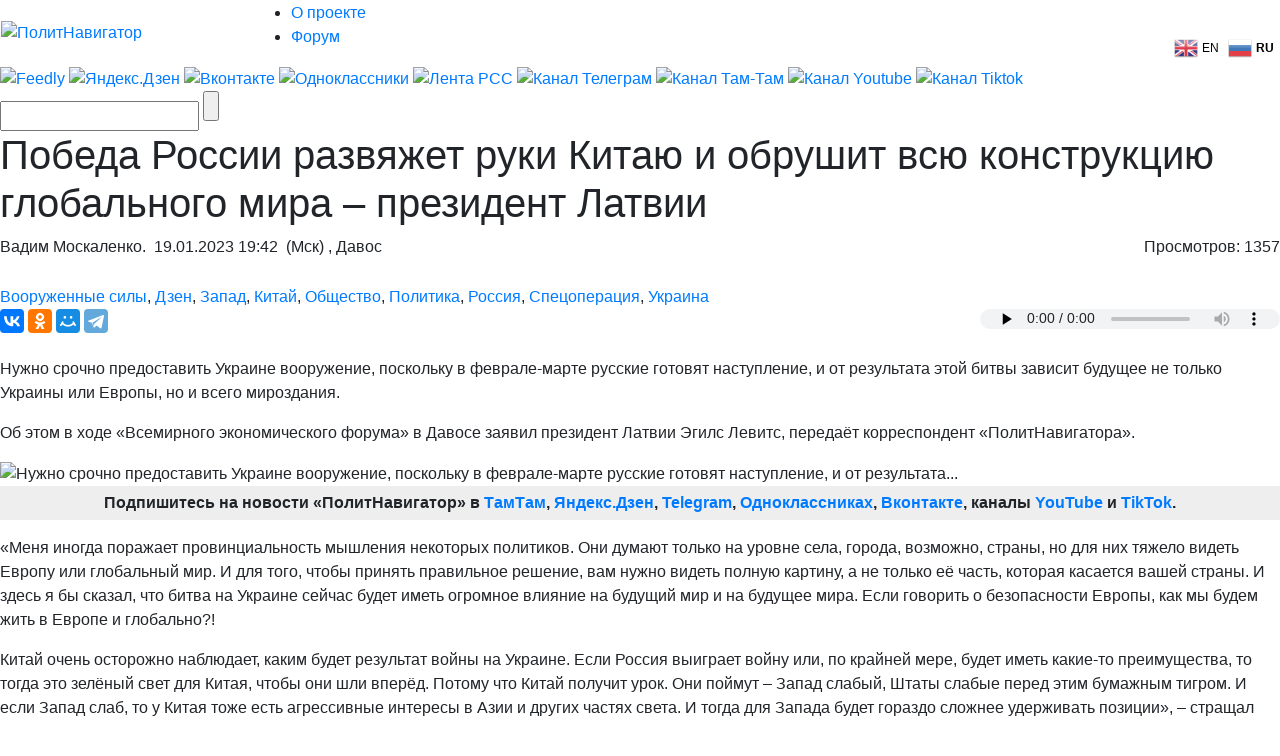

--- FILE ---
content_type: text/html; charset=UTF-8
request_url: https://www.politnavigator.net/sidebar/all/1/
body_size: 11535
content:
<center>
<div class="mistape_caption" style="font-size: 80%; opacity: .8;">Прослушать все новости</div>
<audio controls preload=none id="play_articles"></audio>
</center>

                            <article class="b-news-tabbed__post play_873731" x-attr-id="873731" x-attr-hash="01f0374e26b3481e933641e8ebdc057dfba1cb2f7a37edfb05ac77c67efd3c805c231491c98a0f8bdaca27d51aefe8685333464f3c98472ffb9f9b53d29deb77" ><div><span class="b-news-tabbed__post-time">00:03</span></div><a class="b-news-tabbed__post-excerpt" href="/deputaty-parlamenta-napugany-i-sdayut-drug-druga.html"  rel="bookmark" title="Депутаты парламента напуганы и сдают друг друга">Депутаты парламента напуганы и сдают друг друга <span class="icoVPHs video"></span></a></article>
<article class="b-news-tabbed__post post-important" ><div style="background:#ff006a1d;"><span class="b-news-tabbed__post-time"> 24 января</span></div></article>
<article class="b-news-tabbed__post post-important play_873728" x-attr-id="873728" x-attr-hash="ab5f30da28f1e93b8d04cd3d355c6b126fab199a4c8ddd1ebb37bfbc8d42dbd05b9133252a5215966fe6475abc6c48faeb8db487e91d2dbfc8fa89b6a771b49c" ><div><span class="b-news-tabbed__post-time">23:35</span></div><a class="b-news-tabbed__post-excerpt" href="/dukh-ankoridzha-po-belgorodu-vypushhen-zalp-iz-50-amerikanskikh-raket.html"  rel="bookmark" title="«Дух Анкориджа»: По Белгороду выпущен залп из 50 американских ракет">«Дух Анкориджа»: По Белгороду выпущен залп из 50 американских ракет</a></article>
<article class="b-news-tabbed__post play_873725" x-attr-id="873725" x-attr-hash="11b3a477a9e7b305b784fd4e6eadbe6f8109c7f5f676986663c65dbafec7d0305fafe9efbb83de69f072abbe81e7cf65b1c0fb7f2926586a4d9dce975357e708" ><div><span class="b-news-tabbed__post-time">23:07</span></div><a class="b-news-tabbed__post-excerpt" href="/udary-po-kievu-vskryli-gnil-ukrainskikh-samostijjnykh-zastrojjshhikov.html"  rel="bookmark" title="Удары по Киеву вскрыли гниль украинских самостийных застройщиков">Удары по Киеву вскрыли гниль украинских самостийных застройщиков <span class="icoVPHs video"></span></a></article>
<article class="b-news-tabbed__post play_873718" x-attr-id="873718" x-attr-hash="1c9b9a8b3cf270bff49d5e9ad77b4de5fdb66c9a5e389d385cf193b9435403c17aac207198e2c9b823931fd40c7a16ab4c272896d0e86cb006f180fa9998b9a9" ><div><span class="b-news-tabbed__post-time">22:48</span></div><a class="b-news-tabbed__post-excerpt" href="/vy-merzavcy-i-podonki-solovev-otkazalsya-schitat-edinovercami-evreev-ukrainy.html"  rel="bookmark" title="«Вы – мерзавцы и подонки». Соловьев отказался считать единоверцами евреев Украины">«Вы – мерзавцы и подонки». Соловьев отказался считать единоверцами евреев Украины <span class="icoVPHs video"></span></a></article>
<article class="b-news-tabbed__post play_873711" x-attr-id="873711" x-attr-hash="6960656e36b40cd861807d52f4f90cebe25741f6a0b1b652ee0341f96fc80cdabd193b7b3ec6ce4e57d74dfa58c54302d34f9bd221ea94e86c3af0667780ae09" ><div><span class="b-news-tabbed__post-time">22:39</span></div><a class="b-news-tabbed__post-excerpt" href="/lucenko-zhdet-chto-zelenskijj-stanet-mannergejjmom-i-obyavit-ob-otstuplenii-vsu-iz-donbassa.html"  rel="bookmark" title="Луценко ждет, что Зеленский станет Маннергеймом и объявит об отступлении ВСУ из Донбасса">Луценко ждет, что Зеленский станет Маннергеймом и объявит об отступлении ВСУ из Донбасса <span class="icoVPHs video"></span></a></article>
<article class="b-news-tabbed__post play_873707" x-attr-id="873707" x-attr-hash="f99c7ff056bac3c89a3a4209868454d8b2962c4a95785750998026376a05f92927f77b79422a8736367319d9a559b4a748714062b3318bca4272be9892da9365" ><div><span class="b-news-tabbed__post-time">20:18</span></div><a class="b-news-tabbed__post-excerpt" href="/lvovskijj-rusofob-naekhal-na-zelenskogo-v-davose-nado-bylo-ne-vyakat-a-plakat.html"  rel="bookmark" title="Львовский русофоб наехал на Зеленского: «В Давосе надо было не вякать, а плакать»">Львовский русофоб наехал на Зеленского: «В Давосе надо было не вякать, а плакать» <span class="icoVPHs video"></span></a></article>
<article class="b-news-tabbed__post play_873704" x-attr-id="873704" x-attr-hash="0238a6292709934929d4c99a84c8a08045c72701ab0e959f7d7773be8ffb4feedfe1d716f27b5704753fd13752f4b234b96c460d05d3925c79a300bb5de1153a" ><div><span class="b-news-tabbed__post-time">19:57</span></div><a class="b-news-tabbed__post-excerpt" href="/derzhatsya-kak-pashinyan-ukro-propaganda-raskryla-mnogokhodovku-dukh-ankoridzha.html"  rel="bookmark" title="Держаться как Пашинян! – укро-пропаганда раскрыла многоходовку «Дух Анкориджа»">Держаться как Пашинян! – укро-пропаганда раскрыла многоходовку «Дух Анкориджа» <span class="icoVPHs video"></span></a></article>
<article class="b-news-tabbed__post play_873700" x-attr-id="873700" x-attr-hash="ffefab18b6a9f5703a6e167d83baabd9140bea20a3b175c58f164a4001de28c03cd995d3c265aaffc90b5a9d53d0a886c78ced56d469bce0742945d77a63054d" ><div><span class="b-news-tabbed__post-time">19:30</span></div><a class="b-news-tabbed__post-excerpt" href="/syrskijj-ugrozhaet-kontrudarom-po-rossii-est-li-ugroza.html"  rel="bookmark" title="Сырский обещает новый контрудар по России. Есть ли угроза?">Сырский обещает новый контрудар по России. Есть ли угроза? <span class="icoVPHs video"></span></a></article>
<article class="b-news-tabbed__post play_873697" x-attr-id="873697" x-attr-hash="e322cf30f5871b68a821ef0a444e7c78d20c6a92af1e682274632153fef1a56fcb53f875ef5c24ab33cbe14197a8cb8bdb4a1ab7709bd03baa20fe6502bc8ace" ><div><span class="b-news-tabbed__post-time">19:20</span></div><a class="b-news-tabbed__post-excerpt" href="/ne-ustupit-putinu-dazhe-v-malom-nemeckoe-tv-podstrekaet-ukraincev-uporstvovat-dalshe.html"  rel="bookmark" title="«Не уступить Путину даже в малом», - немецкое ТВ подстрекает украинцев упорствовать дальше">«Не уступить Путину даже в малом», - немецкое ТВ подстрекает украинцев упорствовать дальше <span class="icoVPHs video"></span></a></article>
<article class="b-news-tabbed__post post-selected play_873694" x-attr-id="873694" x-attr-hash="46e651fde72d97e4ceb9f855c32654ce440b6cdc1d8f470c18142349bbee32ded0ae77db1e0bfc84c1f340d3aaaef4446d10d5b2bc39ecc453701cf2310378ca" ><div><span class="b-news-tabbed__post-time">17:29</span></div><a class="b-news-tabbed__post-excerpt" href="/televedushhijj-solovev-rossiya-uzhe-dostatochno-poluchila-novykh-zemel-rasshiryat-svo-ne-nuzhno.html"  rel="bookmark" title="Телеведущий Соловьев: Россия уже достаточно получила новых земель, расширять СВО не нужно">Телеведущий Соловьев: Россия уже достаточно получила новых земель, расширять СВО не нужно <span class="icoVPHs video"></span></a></article>
<article class="b-news-tabbed__post play_873691" x-attr-id="873691" x-attr-hash="5ec0c72a26eac63ae15f13459e6956179efadbc82f5f868224a98974c7fd4eede49b0e18ba3e098996c2a2f52c27cd3c554368c6d93aa0f51fa3dcd5529fbf56" ><div><span class="b-news-tabbed__post-time">16:53</span></div><a class="b-news-tabbed__post-excerpt" href="/normalnoe-ehlektrosnabzhenie-ne-vosstanovyat-dazhe-vesnojj-vy-khotite-dekommunizaciyu.html"  rel="bookmark" title="Нормальное электроснабжение не восстановят даже весной. Вы хотите декоммунизацию?">Нормальное электроснабжение не восстановят даже весной. Вы хотите декоммунизацию? <span class="icoVPHs video"></span></a></article>
<article class="b-news-tabbed__post post-selected play_873685" x-attr-id="873685" x-attr-hash="5ced768e83b27cc4220d5593ab06244f31bcc035155a2c439683657bb77cb5c10ad9814c31bfd2465def6689d2fa2a6aaaa0b7d248e930c408257ecd0e8b9247" ><div><span class="b-news-tabbed__post-time">16:14</span></div><a class="b-news-tabbed__post-excerpt" href="/ne-pojjdjote-navstrechu-my-vas-prosto-ubem-ukro-propaganda-v-shoke-ot-poyavleniya-admirala-kostyukova-na-peregovorakh-v-oaeh.html"  rel="bookmark" title="«Не пойдёте навстречу – мы вас просто убьем»: Укро-пропаганда в шоке от появления адмирала Костюкова на переговорах в ОАЭ">«Не пойдёте навстречу – мы вас просто убьем»: Укро-пропаганда в шоке от появления адмирала Костюкова на переговорах в ОАЭ <span class="icoVPHs video"></span></a></article>
<article class="b-news-tabbed__post play_873680" x-attr-id="873680" x-attr-hash="eab53f18639fd04511110b6539c96d2b96ad74271899cd6e1942cd3729a5cc816434007d668fe8f08989a0a0497a554fcdf0a30a732d5fd13001560d7cd9bc25" ><div><span class="b-news-tabbed__post-time">16:04</span></div><a class="b-news-tabbed__post-excerpt" href="/ze-politolog-rasskazal-kak-ukraina-pudrit-mozgi-trampu.html"  rel="bookmark" title="Зе-политолог рассказал, как Украина пудрит мозги Трампу">Зе-политолог рассказал, как Украина пудрит мозги Трампу <span class="icoVPHs video"></span></a></article>
<article class="b-news-tabbed__post play_873677" x-attr-id="873677" x-attr-hash="f4fd7e724470e68dc03b9612048e446d411a0dcb554272a0f564facaca2a1b92092a2d66e43353baff38f043173e066a7a2058ca7b2ddc83b0d8b2f45b5e6893" ><div><span class="b-news-tabbed__post-time">15:54</span></div><a class="b-news-tabbed__post-excerpt" href="/gde-zhe-vy-nemeckie-santekhniki-evropa-otmorozilas-ot-pomoshhi-kievu.html"  rel="bookmark" title="Где же вы, немецкие сантехники? Европа отморозилась от помощи Киеву">Где же вы, немецкие сантехники? Европа отморозилась от помощи Киеву <span class="icoVPHs video"></span></a></article>
<article class="b-news-tabbed__post play_873675" x-attr-id="873675" x-attr-hash="859bae443860cb7898473a5a108f0cc40b0ab82f12f67ac325cb6ca5afe5e5d32700a563d91564906a66a22ddd11e636c7bd121d5c314d36a8cbfe7b37799269" ><div><span class="b-news-tabbed__post-time">15:30</span></div><a class="b-news-tabbed__post-excerpt" href="/ukraina-eshhe-ne-istoshhena-ne-zhdite-skorogo-krakha-carev.html"  rel="bookmark" title="Украина еще не истощена, не ждите скорого краха, — Царев">Украина еще не истощена, не ждите скорого краха, — Царев <span class="icoVPHs video"></span></a></article>
<article class="b-news-tabbed__post post-important play_873668" x-attr-id="873668" x-attr-hash="141003a4f93754748aa6be6d5a3cf57f44be89b8b8221dbdba7c64b7bfa760f8ad3d442b0151fec6e5092bb6f43bedfa2e9c4b5e26f9bf94a74063a43ccc1fd1" ><div><span class="b-news-tabbed__post-time">15:13</span></div><a class="b-news-tabbed__post-excerpt" href="/kiev-tepla-i-sveta-net-zato-est-seks-prosvet.html"  rel="bookmark" title="Киев после удара: тепла и света нет, зато гуляет синагога">Киев после удара: тепла и света нет, зато гуляет синагога <span class="icoVPHs photo"></span></a></article>
<article class="b-news-tabbed__post post-selected play_873662" x-attr-id="873662" x-attr-hash="f6e231700ef986d9551986785c747b556689ace8869e4b766b2efaddc6155ccade5cb691eca8a68db22b8305535ef64cd5c2e20c6607299a3fa72d0f8d7e29d8" ><div><span class="b-news-tabbed__post-time">14:47</span></div><a class="b-news-tabbed__post-excerpt" href="/terroristu-budanovu-na-peregovorakh-v-oaeh-priletel-bumerang.html"  rel="bookmark" title="Террористу Буданову на переговорах в ОАЭ прилетел бумеранг">Террористу Буданову на переговорах в ОАЭ прилетел бумеранг <span class="icoVPHs photo"></span></a></article>
<article class="b-news-tabbed__post play_873659" x-attr-id="873659" x-attr-hash="f7c9ebeaf5129c7dc903f392b0dd42039bfa465fb79851add7596e7384a508b3adec2fc54b4bdb754c72b4bb5980042c7715cda15fe1bbe08a7923bca0b33b81" ><div><span class="b-news-tabbed__post-time">11:50</span></div><a class="b-news-tabbed__post-excerpt" href="/kiev-vnov-bez-tepla-vody-i-sveta.html"  rel="bookmark" title="Киев вновь без тепла, воды и света">Киев вновь без тепла, воды и света</a></article>
<article class="b-news-tabbed__post" ><div style="background:#ff006a1d;"><span class="b-news-tabbed__post-time"> 23 января</span></div></article>
<article class="b-news-tabbed__post play_873656" x-attr-id="873656" x-attr-hash="c6f1440d3e6a89dac923f78c1d36545944b83083b36a5fb0a5bcc5217a34c473b0676b759a87290a948743970cefd5d7b81d8669206222f28c01206db282c026" ><div><span class="b-news-tabbed__post-time">23:58</span></div><a class="b-news-tabbed__post-excerpt" href="/my-poka-ne-lishili-rossiyu-i-odnogo-procenta-tankerov-v-kieve-trebuyut-podklyuchit-k-piratstvu-gur-i-svr.html"  rel="bookmark" title="«Мы пока не лишили Россию и одного процента танкеров!» – в Киеве требуют подключить к пиратству ГУР и СВР">«Мы пока не лишили Россию и одного процента танкеров!» – в Киеве требуют подключить к пиратству ГУР и СВР <span class="icoVPHs video"></span></a></article>
<article class="b-news-tabbed__post play_873653" x-attr-id="873653" x-attr-hash="93f09d53812cb6814f9238a2e754300bc4fc7b1e1e0206641de84e50f63cae3b7b3421f8e1e471a4d5c87cd76aeb01f69f0675f09005607d75e9edda1ef57f4a" ><div><span class="b-news-tabbed__post-time">23:27</span></div><a class="b-news-tabbed__post-excerpt" href="/oficer-vsu-o-naznacheniyakh-v-minoborony-ukrainy-sozhrite-drug-druga.html"  rel="bookmark" title="Офицер ВСУ о назначениях в Минобороны Украины: «Сожрите друг друга»">Офицер ВСУ о назначениях в Минобороны Украины: «Сожрите друг друга» <span class="icoVPHs video"></span></a></article>
<article class="b-news-tabbed__post play_873650" x-attr-id="873650" x-attr-hash="61ff77edf07c7cee5a717511ec708e0e3fb7d34132610ffa2b48706e04edf9fc530d0b2bc1ad0c64214fd0b1723228c7c6da10fc06803c7c4bc7743922557aa0" ><div><span class="b-news-tabbed__post-time">22:59</span></div><a class="b-news-tabbed__post-excerpt" href="/kholod-tozhe-ne-tjotka-v-kieve-gospitali-zabity-obmorozhennymi-vsushnikami.html"  rel="bookmark" title="Холод тоже не тётка: в Киеве госпитали забиты обмороженными ВСУшниками">Холод тоже не тётка: в Киеве госпитали забиты обмороженными ВСУшниками <span class="icoVPHs video"></span></a></article>
<article class="b-news-tabbed__post play_873647" x-attr-id="873647" x-attr-hash="894c53d318815202d6217a19348b10e21807a32cdde1829433acd1052068014d8f9ad2efbb14d0223cae68d175cb19483d3894730e68afc85da4bb77f2493403" ><div><span class="b-news-tabbed__post-time">22:24</span></div><a class="b-news-tabbed__post-excerpt" href="/pravilnyjj-relokant-russkijj-sportsmen-postavil-na-mesto-ukraincev.html"  rel="bookmark" title="Правильный релокант: русский спортсмен поставил на место украинцев">Правильный релокант: русский спортсмен поставил на место украинцев <span class="icoVPHs video"></span></a></article>
<article class="b-news-tabbed__post post-important play_873644" x-attr-id="873644" x-attr-hash="490849ace28373a91504f9e35d08a280ae492da103c053ccfe1844dbcfc73919cfd8f33aa83be2511120767ac94ee1f070f4639827a7d529c4f56429a7fcdee1" ><div><span class="b-news-tabbed__post-time">21:58</span></div><a class="b-news-tabbed__post-excerpt" href="/u-nas-mindichi-a-u-russkikh-tekhnologii-oni-nas-nakhlobuchili-oficer-vsu.html"  rel="bookmark" title="«У нас «Миндичи», а у русских – технологии: они нас нахлобучили» – офицер ВСУ">«У нас «Миндичи», а у русских – технологии: они нас нахлобучили» – офицер ВСУ <span class="icoVPHs video"></span></a></article>
<article class="b-news-tabbed__post play_873641" x-attr-id="873641" x-attr-hash="b780b93dec8be24fcb962947b0b1dd05ea0d35cd61e0b79fb03466688f258ff01131893ec379a427f54baca19a6ad4e378cb9ea7661f202c141bf1c42dcd4342" ><div><span class="b-news-tabbed__post-time">21:32</span></div><a class="b-news-tabbed__post-excerpt" href="/ukraincy-uzhe-dumayut-o-ze-shajjke-khuzhe-chem-o-vrage-s-vostoka-bezhavshijj-za-kordon-ukro-zhurnalist.html"  rel="bookmark" title="Украинцы уже думают о Зе-шайке хуже, чем о «враге с востока» - бежавший за кордон укро-журналист">Украинцы уже думают о Зе-шайке хуже, чем о «враге с востока» - бежавший за кордон укро-журналист <span class="icoVPHs video"></span></a></article>
<article class="b-news-tabbed__post play_873636" x-attr-id="873636" x-attr-hash="ce541fc7128550c1af3ed7c4bec876f533dec5ee4c1e443aa82ce0cda9697482a6a4c21d8fe1255c1f99a56e74ade8d673d54a4952301a01ae6777b1a06357c2" ><div><span class="b-news-tabbed__post-time">20:54</span></div><a class="b-news-tabbed__post-excerpt" href="/ssha-i-evropa-uspeshno-prevrashhayut-ukrainu-v-novuyu-afriku.html"  rel="bookmark" title="«Логично и гениально»: США и Европа успешно превращают Украину в новую Африку">«Логично и гениально»: США и Европа успешно превращают Украину в новую Африку <span class="icoVPHs video"></span></a></article>
<article class="b-news-tabbed__post play_873633" x-attr-id="873633" x-attr-hash="4dd1f282043b8e7bf0826e9309e471a27f4b2ffa474a8b91f6a765648047d57babc6e288fa7b1afa027f3dfb82f129e27a07f30595ac4b7c21c20da808e4d10c" ><div><span class="b-news-tabbed__post-time">20:40</span></div><a class="b-news-tabbed__post-excerpt" href="/u-nas-net-flota-chtoby-napadat-na-rossijjskie-tankery-britanskijj-politolog.html"  rel="bookmark" title="У нас нет флота, чтобы нападать на российские танкеры - британский политолог">У нас нет флота, чтобы нападать на российские танкеры - британский политолог <span class="icoVPHs video"></span></a></article>
<article class="b-news-tabbed__post post-important play_873629" x-attr-id="873629" x-attr-hash="27519ab52b85943910f34d82e3d9268544df22c2a66e12086279f21e64095ff3db674b6483dfeeea09e6cd98298609965fcdff837912bcdc49892e33efb0bb35" ><div><span class="b-news-tabbed__post-time">20:21</span></div><a class="b-news-tabbed__post-excerpt" href="/on-zdes-vliyatelnee-orbana-s-fico-bolgariya-mozhet-razvernutsya-k-rossii.html"  rel="bookmark" title="Он здесь влиятельнее Орбана с Фицо: Болгария может развернуться к России">Он здесь влиятельнее Орбана с Фицо: Болгария может развернуться к России <span class="icoVPHs video"></span></a></article>
<article class="b-news-tabbed__post post-important play_873626" x-attr-id="873626" x-attr-hash="f587dfb64fe590f6fdbd6ea1bad63f5f62029e8794627446ce210c61dc96a60714cb419113495fe73ce166a46cf77c03d01c5f4169f60a3227c106c095e3e29e" ><div><span class="b-news-tabbed__post-time">19:59</span></div><a class="b-news-tabbed__post-excerpt" href="/kakojj-tam-voevat-u-kieva-resursov-na-zhizn-ostalos-do-iyunya-ehks-deputat-rady.html"  rel="bookmark" title="Какой там воевать: у Киева ресурсов на жизнь осталось до июня – экс-депутат Рады">Какой там воевать: у Киева ресурсов на жизнь осталось до июня – экс-депутат Рады <span class="icoVPHs video"></span></a></article>
<article class="b-news-tabbed__post play_873622" x-attr-id="873622" x-attr-hash="6e734bad2d811ec226f9732f8ac2836b69e0894ddc8764c5b9b06c142c8ba1278acb1fee7e843efbb381a63e8a3ba504287d4d453c6361407f6c97646b991988" ><div><span class="b-news-tabbed__post-time">19:41</span></div><a class="b-news-tabbed__post-excerpt" href="/ukraina-obkhitrila-trampa-s-ego-klubom-pensionerov-zlaya-radost-ukro-diplomata.html"  rel="bookmark" title="Украина обхитрила Трампа с его «клубом пенсионеров» - злая радость укро-дипломата">Украина обхитрила Трампа с его «клубом пенсионеров» - злая радость укро-дипломата <span class="icoVPHs video"></span></a></article>
<article class="b-news-tabbed__post play_873619" x-attr-id="873619" x-attr-hash="9565b4282fd824756b8e5bfffea589cda3f3faea33a990cddd8f2f9b4499eed553150c64d78f31d89f12c12f10e8dc4045ccb829c5ff2f6f2f388e91ccaca0a9" ><div><span class="b-news-tabbed__post-time">19:17</span></div><a class="b-news-tabbed__post-excerpt" href="/rossiya-polnostyu-kompensirovala-poteryu-arestovannykh-aktivov-a-my-voyuem-vzajjmy-ukro-politolog.html"  rel="bookmark" title="Россия полностью компенсировала потерю арестованных активов, а мы воюем взаймы – укро-политолог">Россия полностью компенсировала потерю арестованных активов, а мы воюем взаймы – укро-политолог <span class="icoVPHs video"></span></a></article>
<article class="b-news-tabbed__post play_873614" x-attr-id="873614" x-attr-hash="eb2f7889a5d8b3f0bc291f2ea78053180fe6285d1b431349779c85d4d6f1a9de2cad31cd71e8783629c45629312c84746c7169896cc73bc9809d4adce5b83a92" ><div><span class="b-news-tabbed__post-time">19:11</span></div><a class="b-news-tabbed__post-excerpt" href="/nas-duryat-russkie-v-berline-ehto-chush-predstavitel-adg.html"  rel="bookmark" title="«Нас дурят! Русские в Берлине это чушь» - представитель АдГ">«Нас дурят! Русские в Берлине это чушь» - представитель АдГ <span class="icoVPHs video"></span></a></article>
<article class="b-news-tabbed__post post-selected play_873609" x-attr-id="873609" x-attr-hash="d9d26fbfc6bd3098782788fd3edd44fe5c31a75ab1da96437305404d1e9a57d8b3a5963c67413600f331a13b1726f7844604f2f833a919c4fbbbc37d0b54876b" ><div><span class="b-news-tabbed__post-time">18:48</span></div><a class="b-news-tabbed__post-excerpt" href="/peregovory-s-moskvojj-bespolezny-nado-zakhvatyvat-i-prodavat-rossijjskie-tankery-s-neftyu-ogryzko.html"  rel="bookmark" title="Переговоры с Москвой бесполезны! Надо захватывать и продавать российские танкеры с нефтью — Огрызко">Переговоры с Москвой бесполезны! Надо захватывать и продавать российские танкеры с нефтью — Огрызко <span class="icoVPHs video"></span></a></article>
<article class="b-news-tabbed__post post-important play_873606" x-attr-id="873606" x-attr-hash="2585b3b1aa1cefb8fd8a045fad6bf405fa969db3c408fb85fdef96f8e1d8642bbdba4be088f7c6424c66baf2f4195ba69c287cbcb96d8234b1fc7c2088aa0cff" ><div><span class="b-news-tabbed__post-time">18:21</span></div><a class="b-news-tabbed__post-excerpt" href="/po-zavetam-fyurera-v-germanii-prizvali-paralizovat-ehkonomiku-ssha-i-vzyat-polnuyu-otvetstvennost-za-ukrainu.html"  rel="bookmark" title="По заветам фюрера: в Германии призвали парализовать экономику США - и «взять полную ответственность за Украину» ">По заветам фюрера: в Германии призвали парализовать экономику США - и «взять полную ответственность за Украину» </a></article>
<article class="b-news-tabbed__post play_873602" x-attr-id="873602" x-attr-hash="9eed0afc351b931e4a5fc227ed463d1ddb4f8583852cf9e074f2f8cb728d13b872c996f1d837a3aa40286c348383b669cdb8e73e5c26ebe1043f5dfacd8c9406" ><div><span class="b-news-tabbed__post-time">18:16</span></div><a class="b-news-tabbed__post-excerpt" href="/evropa-teper-beznadjozhno-zavisit-i-ot-ssha-i-ot-kitaya-evrodeputat.html"  rel="bookmark" title="Европа теперь безнадёжно зависит и от США, и от Китая - евродепутаты">Европа теперь безнадёжно зависит и от США, и от Китая - евродепутаты</a></article>
<article class="b-news-tabbed__post play_873597" x-attr-id="873597" x-attr-hash="35e5324a6d904a87f31e64758411a4fb59bfbb1dc57b963cc01ef1ef0e30ec1b167396efab37080204d22595c8cf5b1d5e0a35512b4c62778325834c0a910dfb" ><div><span class="b-news-tabbed__post-time">17:58</span></div><a class="b-news-tabbed__post-excerpt" href="/evrodeputat-ukraina-ehto-primer-vsem-nam-dlya-podrazhaniya.html"  rel="bookmark" title="Евродепутат: «Украина это пример всем нам для подражания»">Евродепутат: «Украина это пример всем нам для подражания» <span class="icoVPHs video"></span></a></article>
<article class="b-news-tabbed__post play_873593" x-attr-id="873593" x-attr-hash="daa7b96ee9cd56c701f73b24c32c5cbeebef4e895c01e4925723e3f312e2f52cc6b08cfe02104ea289e7f457dceefd1600f86c2054087fd1dc2e8f4e4c138435" ><div><span class="b-news-tabbed__post-time">17:43</span></div><a class="b-news-tabbed__post-excerpt" href="/sejjchas-na-fronte-gorazdo-tyazhelejj-chem-bylo-dazhe-pod-bakhmutom-oficer-vsu.html"  rel="bookmark" title="«Сейчас на фронте гораздо тяжелее, чем было даже под Бахмутом» – офицер ВСУ">«Сейчас на фронте гораздо тяжелее, чем было даже под Бахмутом» – офицер ВСУ <span class="icoVPHs video"></span></a></article>
<article class="b-news-tabbed__post play_873590" x-attr-id="873590" x-attr-hash="e487eb45c7a1d98ea4cb37eb020406dd1e8f1990f3d988826590627c34ca6afcf3c3719cb829eccb50f71ff4f65b442d676f1da270f1dd306fa04b7b9bffc7a5" ><div><span class="b-news-tabbed__post-time">17:28</span></div><a class="b-news-tabbed__post-excerpt" href="/russkie-letyat-evropa-v-opasnosti-propagandistskaya-paranojjya-v-evrokomissii.html"  rel="bookmark" title="«Русские летят. Европа в опасности» - пропагандистская паранойя в Еврокомиссии">«Русские летят. Европа в опасности» - пропагандистская паранойя в Еврокомиссии <span class="icoVPHs video"></span></a></article>
<article class="b-news-tabbed__post post-important play_873586" x-attr-id="873586" x-attr-hash="df39c4c52d6e9eb98bbf4171d9a5e80347e8714fdc8718d3d13a2aa459c4088e364a65d545bcdbdbfd8b6e82f1e35cdf1445435268489cace37425e3c6ae1315" ><div><span class="b-news-tabbed__post-time">17:18</span></div><a class="b-news-tabbed__post-excerpt" href="/nacisty-bileckogo-sozdayut-svojo-nezavisimoe-gosudarstvo-vnutri-ukrainy.html"  rel="bookmark" title="Нацисты Билецкого создают своё независимое государство внутри Украины">Нацисты Билецкого создают своё независимое государство внутри Украины <span class="icoVPHs video"></span></a></article>
<article class="b-news-tabbed__post play_873583" x-attr-id="873583" x-attr-hash="26e5440143ae93c14b251f217ae8af96edcb587adca504e5390b8c935c2693c3d5141b1a8148dbd2189ed741aa936f38911600bc41cd5d6c7ad7e8a672d9e46b" ><div><span class="b-news-tabbed__post-time">16:59</span></div><a class="b-news-tabbed__post-excerpt" href="/chislo-dezertirov-i-uklonistov-kratno-bolshe-chem-ozvuchivaetsya-oficialno-ukro-propagandist.html"  rel="bookmark" title="Число дезертиров и уклонистов кратно больше, чем озвучивается официально - укро-пропагандист">Число дезертиров и уклонистов кратно больше, чем озвучивается официально - укро-пропагандист <span class="icoVPHs video"></span></a></article>
<article class="b-news-tabbed__post play_873580" x-attr-id="873580" x-attr-hash="e9cbed1610020b3b9f1d1430782a82d7afddd31e11a7374117249f51464f5bdd9a63263163085354d46739289a2cb993996e8a37b4e79d3fc72d4d5bd0ce4882" ><div><span class="b-news-tabbed__post-time">16:44</span></div><a class="b-news-tabbed__post-excerpt" href="/pekin-priznajot-celostnost-danii-no-ne-ukrainy-admiral-nato-pugaet-prisutstviem-kitaya-v-arktike.html"  rel="bookmark" title="Пекин признаёт целостность Дании, но не Украины – адмирал НАТО пугает присутствием Китая в Арктике">Пекин признаёт целостность Дании, но не Украины – адмирал НАТО пугает присутствием Китая в Арктике <span class="icoVPHs video"></span></a></article>
<article class="b-news-tabbed__post play_873577" x-attr-id="873577" x-attr-hash="d33f14ae13dc6a59d6a0aa4116b85a585e8cce53c95886da95f0f15bf380273d39acc1fcf65dc18931b3a87da164e3ffaf9f256a47c8984d7b4108be44d3a075" ><div><span class="b-news-tabbed__post-time">16:26</span></div><a class="b-news-tabbed__post-excerpt" href="/dramatichnoe-razvitie-svo-obernulos-fakticheskim-unichtozheniem-evropy-vmeste-s-nato-sivkov.html"  rel="bookmark" title="Драматичное развитие СВО обернулось фактическим уничтожением Европы вместе с НАТО – Сивков">Драматичное развитие СВО обернулось фактическим уничтожением Европы вместе с НАТО – Сивков <span class="icoVPHs video"></span></a></article>
<article class="b-news-tabbed__post post-important play_873568" x-attr-id="873568" x-attr-hash="87c681e904f534b3d18188c8dd70c3bdd41b46b3fb5af5b61c139d5a3e64355d72eae8fe1f0b5d67f1d19735fb612694c1b243839e5f7fef3517cff3e64f72ad" ><div><span class="b-news-tabbed__post-time">16:15</span></div><a class="b-news-tabbed__post-excerpt" href="/putin-dostigaet-strategicheskojj-pobedy-evrope-bolshe-net-dela-do-ukrainy-inoagent-latynina.html"  rel="bookmark" title="Путин достигает стратегической победы: Европе больше нет дела до Украины – иноагент Латынина">Путин достигает стратегической победы: Европе больше нет дела до Украины – иноагент Латынина <span class="icoVPHs video"></span></a></article>
<article class="b-news-tabbed__post play_873570" x-attr-id="873570" x-attr-hash="d1fd85707e62142802563cf77799cd2158eb2ebefddfbb478fd62d05b23f8731af344cc20ae4d5e4af6ed868a2448e6ff036aaa87ae5ee4d95b040237050d7c1" ><div><span class="b-news-tabbed__post-time">15:57</span></div><a class="b-news-tabbed__post-excerpt" href="/dalshe-po-scenariyu-budet-falshivaya-ssora-zelenskogo-i-budanova.html"  rel="bookmark" title="Дальше по сценарию будет фальшивая ссора Зеленского и Буданова">Дальше по сценарию будет фальшивая ссора Зеленского и Буданова <span class="icoVPHs video"></span></a></article>
<article class="b-news-tabbed__post post-selected play_873565" x-attr-id="873565" x-attr-hash="8694da8e29587d79bc54ccc573d18b0c99a1c89c6f95e5dc939aa019ce0a1ea9875868b67a587a1e5a5b22702985bcc7399a05b8b55f8a2babba434bfe0dd1b5" ><div><span class="b-news-tabbed__post-time">15:40</span></div><a class="b-news-tabbed__post-excerpt" href="/vkalyvayut-roboty-mask-obeshhaet-izbavit-lyudejj-ot-raboty-lish-by-ne-scenarijj-terminatora.html"  rel="bookmark" title="«Вкалывают роботы». Маск обещает избавить людей от работы. Лишь бы не сценарий «Терминатора»">«Вкалывают роботы». Маск обещает избавить людей от работы. Лишь бы не сценарий «Терминатора» <span class="icoVPHs video"></span></a></article>
<article class="b-news-tabbed__post play_873562" x-attr-id="873562" x-attr-hash="87ddf1d8ff03f334ed1af00ec77a4c3330df9bfec1aaa4d10742e8fcaf56a4f39bef15472031a0519355d1fd85bb03c276b7e2d645e01db8b07665f1d345a9a1" ><div><span class="b-news-tabbed__post-time">15:18</span></div><a class="b-news-tabbed__post-excerpt" href="/prodolzhat-voevat-lyubojj-cenojj-eshhe-god-poltora-zelenskomu-postavlena-zadacha.html"  rel="bookmark" title="«Продолжать воевать любой ценой еще год-полтора!» - Зеленскому поставлена задача">«Продолжать воевать любой ценой еще год-полтора!» - Зеленскому поставлена задача <span class="icoVPHs video"></span></a></article>
<article class="b-news-tabbed__post play_873558" x-attr-id="873558" x-attr-hash="41ee89f2ef152d32628aea7e63689222ae756512568db785096a3f1a9befe59d1b026f3e5359375b553c499ba1d03ea37b80e6317a84821fb3a62074eed0ec1a" ><div><span class="b-news-tabbed__post-time">15:00</span></div><a class="b-news-tabbed__post-excerpt" href="/terrorist-nu-i-chto-politiki-v-belykh-perchatkakh-ne-byvaet-bezhavshijj-iz-kieva-politolog-opravdyvaet-peregovory-s-budanovym.html"  rel="bookmark" title="«Террорист? Ну и что, политики в белых перчатках не бывает!» - бежавший из Киева политолог оправдывает переговоры с Будановым">«Террорист? Ну и что, политики в белых перчатках не бывает!» - бежавший из Киева политолог оправдывает переговоры с Будановым <span class="icoVPHs video"></span></a></article>
<article class="b-news-tabbed__post play_873556" x-attr-id="873556" x-attr-hash="846ea71398abcfc2c5cc0d831968bf47e86ff8eb21e7c73daa0081d60530efd2cd0ed3c5c5d99a0be23d48171057885ead6ada9794c99bdf44f9cd20df9fafa8" ><div><span class="b-news-tabbed__post-time">14:53</span></div><a class="b-news-tabbed__post-excerpt" href="/ne-nuzhno-podnimat-aviaciyu-i-vyvodit-korabli-rossiya-sushhestvenno-udeshevila-udary-po-ukraine.html"  rel="bookmark" title="«Не нужно поднимать авиацию и выводить корабли»: Россия существенно удешевила удары по Украине">«Не нужно поднимать авиацию и выводить корабли»: Россия существенно удешевила удары по Украине <span class="icoVPHs video"></span></a></article>
<article class="b-news-tabbed__post play_873553" x-attr-id="873553" x-attr-hash="68a08b148a2be4b507a7fc1de370e61bdcfa65529669c3c824f543e172547e4379163b23abe27fdeea1b5ee1156245eed01f89c75011b8bf6541cd5a5d8d239a" ><div><span class="b-news-tabbed__post-time">14:47</span></div><a class="b-news-tabbed__post-excerpt" href="/bojjtes-bolshe-belorusskikh-a-ne-amerikanskikh-chipov-v-rossijjskikh-raketakh-kievskijj-aviaehkspert.html"  rel="bookmark" title="Бойтесь больше белорусских, а не американских чипов в российских ракетах - киевский авиаэксперт">Бойтесь больше белорусских, а не американских чипов в российских ракетах - киевский авиаэксперт <span class="icoVPHs video"></span></a></article>
<article class="b-news-tabbed__post post-selected play_873549" x-attr-id="873549" x-attr-hash="77e98aea834b8c7b4ebdf442e219d325120c1ec5c3808fae15991b5cad639faa5a6427265a2b1032d90a3ec1357cdbe2b9f353c1ce7da73e78f9d8cf612455b0" ><div><span class="b-news-tabbed__post-time">14:36</span></div><a class="b-news-tabbed__post-excerpt" href="/zhinochki-grejjtes-vibratorami-sovet-lyubovnicy-kuleby-vzbesil-ukrainok.html"  rel="bookmark" title="«Жиночки! Грейтесь вибраторами!» - совет любовницы Кулебы взбесил украинок">«Жиночки! Грейтесь вибраторами!» - совет любовницы Кулебы взбесил украинок <span class="icoVPHs video"></span></a></article>
<article class="b-news-tabbed__post post-selected play_873546" x-attr-id="873546" x-attr-hash="3463dce52fb75b052a46b3a525698c9b1cfe6f4a0215b79dbbff7566399b786f3a59334e9b7c3f69ee14237ba38dc137936b0e9d0e895ad51a6e51673788ecd0" ><div><span class="b-news-tabbed__post-time">13:57</span></div><a class="b-news-tabbed__post-excerpt" href="/scenarijj-britanskojj-gazety-dostavit-v-kiev-yadernuyu-bombu-vzorvat-distancionno-obvinit-rossiyu.html"  rel="bookmark" title="Сценарий британской газеты: Доставить в Киев ядерную бомбу, взорвать дистанционно, обвинить Россию">Сценарий британской газеты: Доставить в Киев ядерную бомбу, взорвать дистанционно, обвинить Россию</a></article>


--- FILE ---
content_type: text/html
request_url: https://smi.expert/show/?block_id=27&r=&63135
body_size: 1228
content:

	var block = document.getElementById("teaser_27");
	var text = '<table id="teaser_block_table_27"><tr><td id="teaser_block_td"><div id="teaser_block_div"><a href="https://smi.expert/click.php?teaser_id=2319&hash=e9c98277df766b11103ab7f9c7aaf04c" target="_blank" title=""><img id="teaser_block_img" src="https://smi.expert/li/3-2319-290.jpeg"></a><br/><a href="https://smi.expert/click.php?teaser_id=2319&hash=e9c98277df766b11103ab7f9c7aaf04c" target="_blank">Полиция Франции признала: системы безопасности Лувра безнадежно устарели</a><br/>Читать подробнее</div></td><td id="teaser_block_td"><div id="teaser_block_div"><a href="https://smi.expert/click.php?teaser_id=2320&hash=3c07a1adb5da2967e626161ec5deab35" target="_blank" title=""><img id="teaser_block_img" src="https://smi.expert/li/3-2320-0b0.jpeg"></a><br/><a href="https://smi.expert/click.php?teaser_id=2320&hash=3c07a1adb5da2967e626161ec5deab35" target="_blank">Названы причины продажи квартиры с большой скидкой</a><br/>Читать подробнее</div></td><td id="teaser_block_td"><div id="teaser_block_div"><a href="https://smi.expert/click.php?teaser_id=2325&hash=621be8c2c7a360fecc111ca5fb0c7e7f" target="_blank" title=""><img id="teaser_block_img" src="https://smi.expert/li/3-2325-c7d.jpeg"></a><br/><a href="https://smi.expert/click.php?teaser_id=2325&hash=621be8c2c7a360fecc111ca5fb0c7e7f" target="_blank">Spiegel: Украинский конфликт стал фоновым шумом на Западе</a><br/>Читать подробнее</div></td><td id="teaser_block_td"><div id="teaser_block_div"><a href="https://smi.expert/click.php?teaser_id=2327&hash=43ed78433153cafc8f550ec9d890eb5a" target="_blank" title=""><img id="teaser_block_img" src="https://smi.expert/li/3-2327-9cf.jpeg"></a><br/><a href="https://smi.expert/click.php?teaser_id=2327&hash=43ed78433153cafc8f550ec9d890eb5a" target="_blank">Левитт: публикация писем Эпштейна — попытка очернить Трампа</a><br/>Читать подробнее</div></td></tr></table><style>#teaser_block_table_27{font-family: Verdana; width: 100%; border-collapse: separate !important; border-spacing: 5px; border: 0px solid #292a33; background-color: #ffffff;} #teaser_block_table_27 #teaser_block_header{text-align: left !important; padding: 0.3em 0.5em !important; background: #292a33;} #teaser_block_table_27 #teaser_block_td{border: nonepx  solid; text-align: center !important; vertical-align: top !important; width: 25%; background: #292a33; padding: 5px !important;} #teaser_block_table_27 #teaser_block_div{color:  !important;} #teaser_block_table_27 #teaser_block_div a{color: #ffffff !important; font-size: 18px !important;} #teaser_block_table_27 #teaser_block_div a:hover{color: #ffffcc !important;} #teaser_block_table_27 #teaser_block_div #teaser_block_img{width: 170px; height: 170px; border: 0px solid #ffffff; margin: 0 0 0 0;} #teaser_block_table_27 #teaser_block_partner_lnk{text-align: right; padding: inherit;} #teaser_block_table_27 #teaser_block_partner_lnk a{color: inherit !important;} #teaser_block_table_27 #teaser_block_partner_lnk a:hover{color: inherit !important;}</style>';
	block.innerHTML = text;
	

--- FILE ---
content_type: text/html; charset=UTF-8
request_url: https://www.politnavigator.net/vy-merzavcy-i-podonki-solovev-otkazalsya-schitat-edinovercami-evreev-ukrainy.html?utm_source=smitoday
body_size: 40991
content:

<!DOCTYPE html>


<html lang="ru-RU">

<head>
<script async src="https://www.googletagmanager.com/gtag/js?id=G-3DBHGX47VP"></script>
<script>
  window.dataLayer = window.dataLayer || [];
  function gtag(){dataLayer.push(arguments);}
  gtag('js', new Date());

  gtag('config', 'G-3DBHGX47VP');
</script>
<!-- Yandex.RTB -->
    <script>window.yaContextCb=window.yaContextCb||[]</script>
    <script src="https://yandex.ru/ads/system/context.js" async></script>


<link rel="stylesheet" href="https://maxcdn.bootstrapcdn.com/bootstrap/4.0.0/css/bootstrap.min.css" integrity="sha384-Gn5384xqQ1aoWXA+058RXPxPg6fy4IWvTNh0E263XmFcJlSAwiGgFAW/dAiS6JXm" crossorigin="anonymous">
<meta name="viewport" content="width=device-width, initial-scale=1, shrink-to-fit=no">
<script src="//ajax.googleapis.com/ajax/libs/jquery/3.1.1/jquery.min.js"></script>
<script src="https://cdnjs.cloudflare.com/ajax/libs/popper.js/1.12.9/umd/popper.min.js" integrity="sha384-ApNbgh9B+Y1QKtv3Rn7W3mgPxhU9K/ScQsAP7hUibX39j7fakFPskvXusvfa0b4Q" crossorigin="anonymous"></script>
<script src="https://maxcdn.bootstrapcdn.com/bootstrap/4.0.0/js/bootstrap.min.js" integrity="sha384-JZR6Spejh4U02d8jOt6vLEHfe/JQGiRRSQQxSfFWpi1MquVdAyjUar5+76PVCmYl" crossorigin="anonymous"></script>

<meta name="some-debug" content="DBG: http_host:www.politnavigator.net, request_uri:/vy-merzavcy-i-podonki-solovev-otkazalsya-schitat-edinovercami-evreev-ukrainy.html?utm_source=smitoday, document_uri:/index.php, device_type:computer">
    <meta charset="UTF-8" />
    <meta name="p:domain_verify" content="df8de283eb0f691fe259d5dd3863e489"/>
    <meta name="70719dde56f14ccc2ed9378ddba5675d" content="4ba2dcff5ccd24b043b55330d562e34a">
    <meta http-equiv="X-UA-Compatible" content="IE=Edge">
    <meta name="site-verification" content="46ee9949e3a8298ef4b30d3542408ecb"/>
	<meta name="yandex-verification" content="60ea63224d030ddd" />
	<meta name="pmail-verification" content="1b1171e4c39fa847ee92d1bc194ab371">
	<meta property="fb:app_id" content= "397776070702997" />
	<meta http-equiv="x-dns-prefetch-control" content="on" />
	<link rel="dns-prefetch" href="https://content.mql5.com/" />

    <title>«Вы – мерзавцы и подонки». Соловьев отказался считать единоверцами...</title>
    <meta property="og:type" content="article"/>
<meta property="og:locale" content="ru-RU">
    <meta name="description" content="Телеведущий Владимир Соловьёв заявил, что, будучи этническим евреем, не может считать единоверцем ни киевского диктатора Зеленского, ни поддерживающих..." />
    
    <link rel="alternate" media="only screen and (max-width: 640px)" href="https://m.politnavigator.net/vy-merzavcy-i-podonki-solovev-otkazalsya-schitat-edinovercami-evreev-ukrainy.html?utm_source=smitoday" />
<link rel="amphtml" href="https://m.politnavigator.net/vy-merzavcy-i-podonki-solovev-otkazalsya-schitat-edinovercami-evreev-ukrainy.html?utm_source=smitoday/amp" />

    <link rel="pingback" href="https://www.politnavigator.net/xmlrpc.php" />

    <link href="https://www.politnavigator.net/wp-content/themes/politnav-puzzle/style.css" rel="stylesheet" />

    <link href="https://www.politnavigator.net/wp-content/themes/politnav-puzzle/css/screen_new.css" rel="stylesheet" />
    <link href="https://www.politnavigator.net/wp-content/themes/politnav-puzzle/css/puzzle.css" rel="stylesheet" />

    <link href="https://www.politnavigator.net/wp-content/themes/politnav-puzzle/icon.png" rel="shortcut icon" />
	
	<meta name="google-site-verification" content="SgkBOa0IGsQUHrgDAHnL_ohQv0q8mvKfiM3BkZDujss" />

<!-- <script src="//ajax.googleapis.com/ajax/libs/jquery/1.11.3/jquery.min.js" data-pagespeed-no-defer></script> -->

<script src="https://www.politnavigator.net/wp-content/themes/politnav-puzzle/js/jquery.boxfit.js" data-pagespeed-no-defer></script>
<script src="https://www.politnavigator.net/wp-content/themes/politnav-puzzle/js/jssor.slider-27.5.0.min.js" data-pagespeed-no-defer></script>
<!-- <script src="https://www.politnavigator.net/wp-content/themes/politnav-puzzle/js/puzzle.js"></script> -->
<script type="text/javascript">
function mobilecheck() {
    var check = false;
    (function(a){if(/(android|bb\d+|meego).+mobile|avantgo|bada\/|blackberry|blazer|compal|elaine|fennec|hiptop|iemobile|ip(hone|od)|iris|kindle|lge |maemo|midp|mmp|mobile.+firefox|netfront|opera m(ob|in)i|palm( os)?|phone|p(ixi|re)\/|plucker|pocket|psp|series(4|6)0|symbian|treo|up\.(browser|link)|vodafone|wap|windows ce|xda|xiino/i.test(a)||/1207|6310|6590|3gso|4thp|50[1-6]i|770s|802s|a wa|abac|ac(er|oo|s\-)|ai(ko|rn)|al(av|ca|co)|amoi|an(ex|ny|yw)|aptu|ar(ch|go)|as(te|us)|attw|au(di|\-m|r |s )|avan|be(ck|ll|nq)|bi(lb|rd)|bl(ac|az)|br(e|v)w|bumb|bw\-(n|u)|c55\/|capi|ccwa|cdm\-|cell|chtm|cldc|cmd\-|co(mp|nd)|craw|da(it|ll|ng)|dbte|dc\-s|devi|dica|dmob|do(c|p)o|ds(12|\-d)|el(49|ai)|em(l2|ul)|er(ic|k0)|esl8|ez([4-7]0|os|wa|ze)|fetc|fly(\-|_)|g1 u|g560|gene|gf\-5|g\-mo|go(\.w|od)|gr(ad|un)|haie|hcit|hd\-(m|p|t)|hei\-|hi(pt|ta)|hp( i|ip)|hs\-c|ht(c(\-| |_|a|g|p|s|t)|tp)|hu(aw|tc)|i\-(20|go|ma)|i230|iac( |\-|\/)|ibro|idea|ig01|ikom|im1k|inno|ipaq|iris|ja(t|v)a|jbro|jemu|jigs|kddi|keji|kgt( |\/)|klon|kpt |kwc\-|kyo(c|k)|le(no|xi)|lg( g|\/(k|l|u)|50|54|\-[a-w])|libw|lynx|m1\-w|m3ga|m50\/|ma(te|ui|xo)|mc(01|21|ca)|m\-cr|me(rc|ri)|mi(o8|oa|ts)|mmef|mo(01|02|bi|de|do|t(\-| |o|v)|zz)|mt(50|p1|v )|mwbp|mywa|n10[0-2]|n20[2-3]|n30(0|2)|n50(0|2|5)|n7(0(0|1)|10)|ne((c|m)\-|on|tf|wf|wg|wt)|nok(6|i)|nzph|o2im|op(ti|wv)|oran|owg1|p800|pan(a|d|t)|pdxg|pg(13|\-([1-8]|c))|phil|pire|pl(ay|uc)|pn\-2|po(ck|rt|se)|prox|psio|pt\-g|qa\-a|qc(07|12|21|32|60|\-[2-7]|i\-)|qtek|r380|r600|raks|rim9|ro(ve|zo)|s55\/|sa(ge|ma|mm|ms|ny|va)|sc(01|h\-|oo|p\-)|sdk\/|se(c(\-|0|1)|47|mc|nd|ri)|sgh\-|shar|sie(\-|m)|sk\-0|sl(45|id)|sm(al|ar|b3|it|t5)|so(ft|ny)|sp(01|h\-|v\-|v )|sy(01|mb)|t2(18|50)|t6(00|10|18)|ta(gt|lk)|tcl\-|tdg\-|tel(i|m)|tim\-|t\-mo|to(pl|sh)|ts(70|m\-|m3|m5)|tx\-9|up(\.b|g1|si)|utst|v400|v750|veri|vi(rg|te)|vk(40|5[0-3]|\-v)|vm40|voda|vulc|vx(52|53|60|61|70|80|81|83|85|98)|w3c(\-| )|webc|whit|wi(g |nc|nw)|wmlb|wonu|x700|yas\-|your|zeto|zte\-/i.test(a.substr(0,4))) check = true;})(navigator.userAgent||navigator.vendor||window.opera);
    return check;
};

function mobileAndTabletcheck() {
    var check = false;
    (function(a){if(/(android|bb\d+|meego).+mobile|avantgo|bada\/|blackberry|blazer|compal|elaine|fennec|hiptop|iemobile|ip(hone|od)|iris|kindle|lge |maemo|midp|mmp|mobile.+firefox|netfront|opera m(ob|in)i|palm( os)?|phone|p(ixi|re)\/|plucker|pocket|psp|series(4|6)0|symbian|treo|up\.(browser|link)|vodafone|wap|windows ce|xda|xiino|android|ipad|playbook|silk/i.test(a)||/1207|6310|6590|3gso|4thp|50[1-6]i|770s|802s|a wa|abac|ac(er|oo|s\-)|ai(ko|rn)|al(av|ca|co)|amoi|an(ex|ny|yw)|aptu|ar(ch|go)|as(te|us)|attw|au(di|\-m|r |s )|avan|be(ck|ll|nq)|bi(lb|rd)|bl(ac|az)|br(e|v)w|bumb|bw\-(n|u)|c55\/|capi|ccwa|cdm\-|cell|chtm|cldc|cmd\-|co(mp|nd)|craw|da(it|ll|ng)|dbte|dc\-s|devi|dica|dmob|do(c|p)o|ds(12|\-d)|el(49|ai)|em(l2|ul)|er(ic|k0)|esl8|ez([4-7]0|os|wa|ze)|fetc|fly(\-|_)|g1 u|g560|gene|gf\-5|g\-mo|go(\.w|od)|gr(ad|un)|haie|hcit|hd\-(m|p|t)|hei\-|hi(pt|ta)|hp( i|ip)|hs\-c|ht(c(\-| |_|a|g|p|s|t)|tp)|hu(aw|tc)|i\-(20|go|ma)|i230|iac( |\-|\/)|ibro|idea|ig01|ikom|im1k|inno|ipaq|iris|ja(t|v)a|jbro|jemu|jigs|kddi|keji|kgt( |\/)|klon|kpt |kwc\-|kyo(c|k)|le(no|xi)|lg( g|\/(k|l|u)|50|54|\-[a-w])|libw|lynx|m1\-w|m3ga|m50\/|ma(te|ui|xo)|mc(01|21|ca)|m\-cr|me(rc|ri)|mi(o8|oa|ts)|mmef|mo(01|02|bi|de|do|t(\-| |o|v)|zz)|mt(50|p1|v )|mwbp|mywa|n10[0-2]|n20[2-3]|n30(0|2)|n50(0|2|5)|n7(0(0|1)|10)|ne((c|m)\-|on|tf|wf|wg|wt)|nok(6|i)|nzph|o2im|op(ti|wv)|oran|owg1|p800|pan(a|d|t)|pdxg|pg(13|\-([1-8]|c))|phil|pire|pl(ay|uc)|pn\-2|po(ck|rt|se)|prox|psio|pt\-g|qa\-a|qc(07|12|21|32|60|\-[2-7]|i\-)|qtek|r380|r600|raks|rim9|ro(ve|zo)|s55\/|sa(ge|ma|mm|ms|ny|va)|sc(01|h\-|oo|p\-)|sdk\/|se(c(\-|0|1)|47|mc|nd|ri)|sgh\-|shar|sie(\-|m)|sk\-0|sl(45|id)|sm(al|ar|b3|it|t5)|so(ft|ny)|sp(01|h\-|v\-|v )|sy(01|mb)|t2(18|50)|t6(00|10|18)|ta(gt|lk)|tcl\-|tdg\-|tel(i|m)|tim\-|t\-mo|to(pl|sh)|ts(70|m\-|m3|m5)|tx\-9|up(\.b|g1|si)|utst|v400|v750|veri|vi(rg|te)|vk(40|5[0-3]|\-v)|vm40|voda|vulc|vx(52|53|60|61|70|80|81|83|85|98)|w3c(\-| )|webc|whit|wi(g |nc|nw)|wmlb|wonu|x700|yas\-|your|zeto|zte\-/i.test(a.substr(0,4))) check = true;})(navigator.userAgent||navigator.vendor||window.opera);
    return check;
};

if ((window.location.href.indexOf("full=1") == -1)&&(window.location.href.indexOf("s=") == -1)&&(window.location.href.indexOf("m.politnavigator.ne") == -1)&&(mobilecheck()||mobileAndTabletcheck())) {
//    window.location.href = "?force=mobile";
}

</script>

    <link rel="alternate" hreflang="ru" href="https://www.politnavigator.net/vy-merzavcy-i-podonki-solovev-otkazalsya-schitat-edinovercami-evreev-ukrainy.html?utm_source=smitoday" />
<link rel="alternate" hreflang="en" href="https://www.politnavigator.net/en/vy-merzavcy-i-podonki-solovev-otkazalsya-schitat-edinovercami-evreev-ukrainy.html?utm_source=smitoday" />
<link rel='dns-prefetch' href='//www.politnavigator.net' />
<link rel='dns-prefetch' href='//ajax.googleapis.com' />
<link rel='dns-prefetch' href='//s.w.org' />
<link rel="alternate" type="application/rss+xml" title="Политнавигатор &raquo; Лента комментариев к &laquo;«Вы – мерзавцы и подонки». Соловьев отказался считать единоверцами евреев Украины&raquo;" href="https://www.politnavigator.net/vy-merzavcy-i-podonki-solovev-otkazalsya-schitat-edinovercami-evreev-ukrainy.html/feed" />
		<script type="text/javascript">
			window._wpemojiSettings = {"baseUrl":"https:\/\/s.w.org\/images\/core\/emoji\/12.0.0-1\/72x72\/","ext":".png","svgUrl":"https:\/\/s.w.org\/images\/core\/emoji\/12.0.0-1\/svg\/","svgExt":".svg","source":{"concatemoji":"https:\/\/www.politnavigator.net\/wp-includes\/js\/wp-emoji-release.min.js"}};
			!function(a,b,c){function d(a,b){var c=String.fromCharCode;l.clearRect(0,0,k.width,k.height),l.fillText(c.apply(this,a),0,0);var d=k.toDataURL();l.clearRect(0,0,k.width,k.height),l.fillText(c.apply(this,b),0,0);var e=k.toDataURL();return d===e}function e(a){var b;if(!l||!l.fillText)return!1;switch(l.textBaseline="top",l.font="600 32px Arial",a){case"flag":return!(b=d([55356,56826,55356,56819],[55356,56826,8203,55356,56819]))&&(b=d([55356,57332,56128,56423,56128,56418,56128,56421,56128,56430,56128,56423,56128,56447],[55356,57332,8203,56128,56423,8203,56128,56418,8203,56128,56421,8203,56128,56430,8203,56128,56423,8203,56128,56447]),!b);case"emoji":return b=d([55357,56424,55356,57342,8205,55358,56605,8205,55357,56424,55356,57340],[55357,56424,55356,57342,8203,55358,56605,8203,55357,56424,55356,57340]),!b}return!1}function f(a){var c=b.createElement("script");c.src=a,c.defer=c.type="text/javascript",b.getElementsByTagName("head")[0].appendChild(c)}var g,h,i,j,k=b.createElement("canvas"),l=k.getContext&&k.getContext("2d");for(j=Array("flag","emoji"),c.supports={everything:!0,everythingExceptFlag:!0},i=0;i<j.length;i++)c.supports[j[i]]=e(j[i]),c.supports.everything=c.supports.everything&&c.supports[j[i]],"flag"!==j[i]&&(c.supports.everythingExceptFlag=c.supports.everythingExceptFlag&&c.supports[j[i]]);c.supports.everythingExceptFlag=c.supports.everythingExceptFlag&&!c.supports.flag,c.DOMReady=!1,c.readyCallback=function(){c.DOMReady=!0},c.supports.everything||(h=function(){c.readyCallback()},b.addEventListener?(b.addEventListener("DOMContentLoaded",h,!1),a.addEventListener("load",h,!1)):(a.attachEvent("onload",h),b.attachEvent("onreadystatechange",function(){"complete"===b.readyState&&c.readyCallback()})),g=c.source||{},g.concatemoji?f(g.concatemoji):g.wpemoji&&g.twemoji&&(f(g.twemoji),f(g.wpemoji)))}(window,document,window._wpemojiSettings);
		</script>
		<style type="text/css">
img.wp-smiley,
img.emoji {
	display: inline !important;
	border: none !important;
	box-shadow: none !important;
	height: 1em !important;
	width: 1em !important;
	margin: 0 .07em !important;
	vertical-align: -0.1em !important;
	background: none !important;
	padding: 0 !important;
}
</style>
	
		<style type="text/css">
			.mistape-test, .mistape_mistake_inner {color: #E42029 !important;}
			#mistape_dialog h2::before, #mistape_dialog .mistape_action, .mistape-letter-back {background-color: #E42029 !important; }
			#mistape_reported_text:before, #mistape_reported_text:after {border-color: #E42029 !important;}
            .mistape-letter-front .front-left {border-left-color: #E42029 !important;}
            .mistape-letter-front .front-right {border-right-color: #E42029 !important;}
            .mistape-letter-front .front-bottom, .mistape-letter-back > .mistape-letter-back-top, .mistape-letter-top {border-bottom-color: #E42029 !important;}
            .mistape-logo svg {fill: #E42029 !important;}
		</style>
		<link rel='stylesheet' id='wp-block-library-css'  href='https://www.politnavigator.net/wp-includes/css/dist/block-library/style.min.css' type='text/css' media='all' />
<link rel='stylesheet' id='dashicons-css'  href='https://www.politnavigator.net/wp-includes/css/dashicons.min.css' type='text/css' media='all' />
<link rel='stylesheet' id='post-views-counter-frontend-css'  href='https://www.politnavigator.net/wp-content/plugins/post-views-counter/css/frontend.min.css' type='text/css' media='all' />
<link rel='stylesheet' id='wp-polls-css'  href='https://www.politnavigator.net/wp-content/plugins/wp-polls/polls-css.css' type='text/css' media='all' />
<style id='wp-polls-inline-css' type='text/css'>
.wp-polls .pollbar {
	margin: 1px;
	font-size: 4px;
	line-height: 6px;
	height: 6px;
	background: #FF006A;
	border: 1px solid #;
}

</style>
<link rel='stylesheet' id='wp-pagenavi-css'  href='https://www.politnavigator.net/wp-content/plugins/wp-pagenavi/pagenavi-css.css' type='text/css' media='all' />
<link rel='stylesheet' id='mistape-front-css'  href='https://www.politnavigator.net/wp-content/plugins/mistape/assets/css/mistape-front.css' type='text/css' media='all' />
<link rel='stylesheet' id='jquery-ui-style-css'  href='https://ajax.googleapis.com/ajax/libs/jqueryui/1.11.4/themes/ui-darkness/jquery-ui.css' type='text/css' media='all' />
<link rel='stylesheet' id='yith-infs-style-css'  href='https://www.politnavigator.net/wp-content/plugins/yith-infinite-scrolling/assets/css/frontend.css' type='text/css' media='all' />
<link rel='stylesheet' id='better-image-credits-css'  href='https://www.politnavigator.net/wp-content/plugins/better-image-credits/style.css' type='text/css' media='all' />
<link rel='stylesheet' id='sphinxStyleSheets-css'  href='https://www.politnavigator.net/wp-content/plugins/wordpress-sphinx-plugin/templates/sphinxsearch.css' type='text/css' media='all' />
<script type='text/javascript' src='https://www.politnavigator.net/wp-includes/js/jquery/jquery.js'></script>
<script type='text/javascript' src='https://www.politnavigator.net/wp-includes/js/jquery/jquery-migrate.min.js'></script>
<link rel='https://api.w.org/' href='https://www.politnavigator.net/wp-json/' />
<link rel="EditURI" type="application/rsd+xml" title="RSD" href="https://www.politnavigator.net/xmlrpc.php?rsd" />
<link rel="wlwmanifest" type="application/wlwmanifest+xml" href="https://www.politnavigator.net/wp-includes/wlwmanifest.xml" /> 
<link rel='prev' title='Техническая поддержка сайтов: Невидимый страж вашего онлайн-присутствия' href='https://www.politnavigator.net/tekhnicheskaya-podderzhka-sajjtov-nevidimyjj-strazh-vashego-onlajjn-prisutstviya.html' />
<link rel='next' title='Как выбрать место для установки памятника на кладбище' href='https://www.politnavigator.net/kak-vybrat-mesto-dlya-ustanovki-pamyatnika-na-kladbishche.html' />
<meta name="generator" content="WordPress 5.2.7" />
<link rel="canonical" href="https://www.politnavigator.net/vy-merzavcy-i-podonki-solovev-otkazalsya-schitat-edinovercami-evreev-ukrainy.html" />
<link rel='shortlink' href='https://www.politnavigator.net/?p=873718' />
<link rel="alternate" type="application/json+oembed" href="https://www.politnavigator.net/wp-json/oembed/1.0/embed?url=https%3A%2F%2Fwww.politnavigator.net%2Fvy-merzavcy-i-podonki-solovev-otkazalsya-schitat-edinovercami-evreev-ukrainy.html" />
<link rel="alternate" type="text/xml+oembed" href="https://www.politnavigator.net/wp-json/oembed/1.0/embed?url=https%3A%2F%2Fwww.politnavigator.net%2Fvy-merzavcy-i-podonki-solovev-otkazalsya-schitat-edinovercami-evreev-ukrainy.html&#038;format=xml" />
<link rel="alternate" href="https://politnavigator.net/vy-merzavcy-i-podonki-solovev-otkazalsya-schitat-edinovercami-evreev-ukrainy.html/" hreflang="x-default" /><!-- Markup (JSON-LD) structured in schema.org ver.4.8.1 START -->
<script type="application/ld+json">
{
    "@context": "https://schema.org",
    "@type": "Article",
    "mainEntityOfPage": {
        "@type": "WebPage",
        "@id": "https://www.politnavigator.net/vy-merzavcy-i-podonki-solovev-otkazalsya-schitat-edinovercami-evreev-ukrainy.html"
    },
    "headline": "«Вы – мерзавцы и подонки». Соловьев отказался считать единоверцами евреев Украины",
    "datePublished": "2026-01-24T22:48:06+0300",
    "dateModified": "2026-01-24T22:52:04+0300",
    "author": {
        "@type": "Person",
        "name": "Анатолий Лапин"
    },
    "description": "Телеведущий Владимир Соловьёв заявил, что, будучи этническим евреем, не может считать единоверцем ни киевского",
    "image": {
        "@type": "ImageObject",
        "url": "https://www.politnavigator.net/wp-content/uploads/2026/01/1694710260-7162.jpeg",
        "width": 960,
        "height": 640
    }
}
</script>
<!-- Markup (JSON-LD) structured in schema.org END -->
    <script type="text/javascript">
    var post_id = '873718';
    </script>
    

<!-- This site is optimized with the Simple SEO plugin v2.0.27 - https://wordpress.org/plugins/cds-simple-seo/ -->
<meta property="og:site_name" content="Политнавигатор" />
<meta property="og:url" content="https://www.politnavigator.net/vy-merzavcy-i-podonki-solovev-otkazalsya-schitat-edinovercami-evreev-ukrainy.html" />
<meta property="og:type" content="website" />
<meta property="og:title" content="«Вы – мерзавцы и подонки». Соловьев отказался считать единоверцами евреев Украины | Политнавигатор" />
<meta property="og:description" content="" />
<meta property="og:image" content="https://www.politnavigator.net/wp-content/uploads/2026/01/1694710260-7162.jpeg" />
<meta property="og:image:url" content="https://www.politnavigator.net/wp-content/uploads/2026/01/1694710260-7162.jpeg" />
<meta name="twitter:title" content="«Вы – мерзавцы и подонки». Соловьев отказался считать единоверцами евреев Украины | Политнавигатор" />
<meta name="twitter:image" content="https://www.politnavigator.net/wp-content/uploads/2026/01/1694710260-7162.jpeg" />
<meta name="twitter:card" content="summary_large_image">
<!-- / Simple SEO plugin. -->

<link rel="amphtml" href="https://www.politnavigator.net/vy-merzavcy-i-podonki-solovev-otkazalsya-schitat-edinovercami-evreev-ukrainy.html/amp"><link rel="icon" href="https://www.politnavigator.net/wp-content/uploads/2018/08/cropped-favIcon_01-32x32.png" sizes="32x32" />
<link rel="icon" href="https://www.politnavigator.net/wp-content/uploads/2018/08/cropped-favIcon_01-192x192.png" sizes="192x192" />
<link rel="apple-touch-icon-precomposed" href="https://www.politnavigator.net/wp-content/uploads/2018/08/cropped-favIcon_01-180x180.png" />
<meta name="msapplication-TileImage" content="https://www.politnavigator.net/wp-content/uploads/2018/08/cropped-favIcon_01-270x270.png" />






    <!-- Featured Posts -->

    <script src="https://www.politnavigator.net/wp-content/themes/politnav-puzzle/js/jquery.cycle.all.min.js" data-pagespeed-no-defer></script>

    <!-- /jquery.cycle.all.min.js -->


    <link rel="alternate" type="application/rss+xml" title="Политнавигатор RSS Feed" href="https://www.politnavigator.net/feed" />

    <link rel="alternate" type="application/atom+xml" title="Политнавигатор Atom Feed" href="https://www.politnavigator.net/feed/atom" />

    <link rel="pingback" href="https://www.politnavigator.net/xmlrpc.php" />

<meta property="og:image" content="https://www.politnavigator.net/socimages/873718.jpg"><link rel="image_src" href="https://www.politnavigator.net/socimages/873718.jpg">
<style>
div.top-scroller {
    position: relative;
    display: inline-block;
}

div.top-scroller {
    content: "";
    top: 0;
    left: 0;
    position: absolute;
    height: 100%;
    width: 100%;
    background: #000;
    transform: scale(1) !important;
}
div.top-scroller-left {
    content: "";
    position: absolute;
    background: #000;
    transform: scale(1) !important;
}

div.top-scroller-right {
    content: "";
    position: absolute;
    background: #000;
    transform: scale(1) !important;
}

div.top-themes {
    content: "";
    position: absolute;
}

div.top-themes > a.b-header-post__read-more-puzzle {
    font-size: 14px !important;
    font-family: OpenSansBoldItalic, Arial, Helvetica, sans-serif !important;
    text-transform: uppercase;
    padding: 2px 9px !important;
}

div.white_text_5 {
    position: relative;
    display: inline-block;
}


div.white_text_5 {
    content: "";
    top: 166px !important;
    left: 0px !important;
    right: 0px !important;
    position: absolute;
    height: 40px;
    text-transform: uppercase;
    font-family: OpenSansBoldItalic,Arial, Helvetica, sans-serif !important;
    font-weight: 100;
    font-size: 14px !important;
    padding: 5px 5px 5px 10px !important;
    line-height: 16px !important;
    max-width: 100% !important;
    z-index: 5 !important;
    background: #000;
    transform: scale(1) !important;
    text-align: left;
    color: #fff;
}


div.b_itemtile123321 img {
    object-fit: none !important;
    position: absolute  !important;
    top: 50%  !important;
    left: 50%  !important;
    transform: translate(-50%, -50%)  !important;
    height: auto  !important;
    width: 100%  !important;
}

.custom-object-fit {
    position: relative;
    background-size: auto 130px;
    background-position: top;
    background-repeat: no-repeat;
    a {
	img.mask_puzzle {
	    opacity: 0;
	}
    }
/*	img.mask_puzzle {
            opacity: 0;
	} */
	
}
div.custom-object-fit > a > div.white_text_2 {
	    background: -ms-linear-gradient(top, rgba(26, 18, 31, 0) 0%, rgba(26, 18, 31, 1) 8%,  rgba(26, 18, 31, 1) 100%);
	    /* IE10+ */
	    background: linear-gradient(to bottom, rgba(26, 18, 31, 0) 0%, rgba(26, 18, 31, 1) 8%, rgba(26, 18, 31, 1) 100%);
	    /* W3C */
	    filter: progid: DXImageTransform.Microsoft.gradient(startColorstr='#1f1724', endColorstr='#1f1724', GradientType=1);
	    /* IE6-9 */
	    padding-top: 15px;
}

div.custom-object-fit > a > div.black_text_2 {
	    background: -ms-linear-gradient(top, rgba(249, 249, 249, 0) 0%, rgba(249,249, 249, 1) 8%,  rgba(249, 249, 249, 1) 100%);
	    /* IE10+ */
	    background: linear-gradient(to bottom, rgba(249, 249, 249, 0) 0%, rgba(249, 249, 249, 1) 8%, rgba(249, 249, 249, 1) 100%);
	    /* W3C */
	    filter: progid: DXImageTransform.Microsoft.gradient(startColorstr='#1f1724', endColorstr='#1f1724', GradientType=1);
	    /* IE6-9 */
	    padding-top: 15px;
}

section.cont-680-extended {
    width: 1025px !important;
    padding-top: 20px;
}

.category-list {
    list-style: none;
    column-count: 2;
    height: 100px;
    border: 1px solid red;
    display: flex;
    flex-direction: column; 
    flex-wrap: wrap
}
.category-list li {
    page-break-inside: avoid;
    break-inside: avoid;
}
.wrap ol {
    list-style: none;
    list-style-position: inside;
    -moz-column-count: 3; /* Firefox */
    -webkit-column-count: 3; /* Safari and Chrome */
    column-count: 3;
    list-style-type: none;
}

.wrap ol > li {
    display:inline-block;
}

div.wrap {
    background-color: #f9f9f9;
    box-shadow: inset 335px 0 0px #FFF, inset -335px 0 0px #FFF;
}

section.all-news-today {
    padding: 10px;
}

span.today_news > div > a{
    padding-top: 5px;
    padding-bottom: 2px;
    padding-left: 10px;
    margin-left: 5px;
    font-size: 100%;
    font-family: OpenSansSemibold, Arial, Helvetica, sans-serif;
    margin-bottom: 4px;
}

span.today_news > div {
    margin-right: 15px;
    margin-left: 7px;
}

li.important > span.today_news > div > a {
/*    border-left: 2px solid #ff006a; */
/*    background-color: #ff006a; */
/*    color: #fff; */
    font-family: OpenSansBoldItalic, Arial, Helvetica, sans-serif !important;
}

li.important > span.today_news > div > a > h1 > span.news_time{
    color: #ff006a;
    font-family: OpenSansBoldItalic, Arial, Helvetica, sans-serif !important;
}

li.selected > span.today_news > div > a {
/*    border-left: 2px solid #ff006a; */
    background-color: #ff006a;
    color: #fff;
/*    font-family: OpenSansBoldItalic, Arial, Helvetica, sans-serif !important; */
    font-family: OpenSansSemibold,Arial,Helvetica,sans-serif !important;
}

li.selected > span.today_news > div > a > h1 > span.icoVPHs {
    display:inline-block;
    height:12px;
    width:16px;
/*    background:url(iconsVPH.png) no-repeat 0 -101px !important; */
}


li.selected > span.today_news > div > a > h1 > span.news_time{
    color: #fff;
/*    font-family: OpenSansBoldItalic, Arial, Helvetica, sans-serif !important; */
    font-family: OpenSansSemibold,Arial,Helvetica,sans-serif !important;
}

li.selected > span.today_news > div > a > h1 > span.icoVPHs.photo {background-position:0px -80px !important;}
li.selected > span.today_news > div > a > h1 > span.icoVPHs.video {background-position:-18px -80px !important;}
li.selected > span.today_news > div > a > h1 > span.icoVPHs.doc {background-position:-37px -80px !important; width:12px;}
li.selected > span.today_news > div > a > h1 > span.icoVPHs.audio {background-position:-50px -80px !important;}
li.selected > span.today_news > div > a > h1 > span.icoVPHs.p18 {background-position:-149px -70px !important; height:30px; width:30px; vertical-align:middle;}

li.important1 > span.today_news > div > a > h1 > span.icoVPHs {display:inline-block; height:12px; width:16px; background:url(iconsVPH.png) no-repeat 0 -101px !important;}
li.important1 > span.today_news > div > a > h1 > span.icoVPHs.photo {background-position:0px -80px !important;}
li.important1 > span.today_news > div > a > h1 > span.icoVPHs.video {background-position:-18px -80px !important;}
li.important1 > span.today_news > div > a > h1 > span.icoVPHs.doc {background-position:-37px -80px !important; width:12px;}
li.important1 > span.today_news > div > a > h1 > span.icoVPHs.audio {background-position:-50px -80px !important;}
li.important1 > span.today_news > div > a > h1 > span.icoVPHs.p18 {background-position:-149px -70px !important; height:30px; width:30px; vertical-align:middle;}


span.news_time {
    color: #ff006a;
    font-family: OpenSansBold, Arial, Helvetica, sans-serif;
//    font-weight: bold;
}
li.new_date > div {
    color: #fff;
    font-weight: bold;
    font-style: italic;
    padding: 5px;
    background-color: #ff006a;
    background-repeat: no-repeat;
    width: fit-content;
/*    margin: 5px; */
    display: inline;
}
li.new_date > div.before {
/*    background: linear-gradient(135deg, transparent 10px, #ff006a 0) top left, linear-gradient(-135deg, transparent 10px, #ff006a 0) top right, linear-gradient(-45deg, transparent 10px, #ff006a 0) bottom right, linear-gradient(45deg, transparent 10px, #ff006a 0) bottom left;
    background-size: 50% 50%;
    background-repeat: no-repeat;
    display: inline;*/
    background: linear-gradient(110deg, transparent 10px, #ff006a 0) top left;
}
li.new_date > div.after {
/*    color: #fff;
    font-weight: bold;
    font-style: italic;
    padding-bottom: 10px; */
    background: linear-gradient(135deg, transparent 10px, #ff006a 0) top left, linear-gradient(-135deg, transparent 10px, #ff006a 0) top right, linear-gradient(-45deg, transparent 10px, #ff006a 0) bottom right, linear-gradient(45deg, transparent 10px, #ff006a 0) bottom left;
/*    background: linear-gradient(-135deg, transparent 15px, #ff006a 0) top right, linear-gradient(-45deg, transparent 15px, #ff006a 0) bottom right; */
    background-repeat: no-repeat;
    width: 20px;
    height: 20px;
    content: "";
/*    background-size: 50% 50%;
    background-repeat: no-repeat; */
}
li.new_date1:before {
    color: #fff;
    font-weight: bold;
    font-style: italic;
    padding-bottom: 10px;
    background: linear-gradient(135deg, transparent 10px, #ff006a 0) top left, linear-gradient(-135deg, transparent 10px, #ff006a 0) top right, linear-gradient(-45deg, transparent 10px, #ff006a 0) bottom right, linear-gradient(45deg, transparent 10px, #ff006a 0) bottom left;
    background-size: 50% 50%;
    background-repeat: no-repeat;
}
a.unselected {
    color: #000;
    background: none;
}
a.unselected:before {
    border-right: none;
}
a.unselected:after {
    border: none;
}


.tagggg:hover {
    background-color: #739fe4;
}

.tag1:before {
    background: #fff;
    width: 10px;
    height: 10px;
    content: "";
    display: inline-block;
    border-radius: 20px;
    margin: 0 5px 0 0;
}

#no-ads-removed div.google-auto-placed {
    display:none !important;
}

ins#google_pedestal_container div.google-auto-placed {
    display:none !important;
}

.black_text_1 {
    padding-bottom: 30px !important;
}

.b_itemtitle_white {
    background: #f6f6f6 !important;
}
.b-news-tabbed__top-link.active a:before {
    height: 0px !important;
}

.b-news-tabbed__top-link.active:after {
    border-bottom: none;
    border-left: none;
}

.black_text_3 {
    display: block;
    padding: 0px 11px 18px 19px;
    line-height: 24px;
    color: #000000;
    font-family: Arial, Helvetica, sans-serif;
    font-weight: bold;
    font-size: 19px;
    text-decoration: none;
    margin-top: 8px;
    padding-bottom: 35px;
    max-width: 90%;
}


.b_itemtile {
    width: 100%;
    width: -moz-available;          /* WebKit-based browsers will ignore this. */
    width: -webkit-fill-available;  /* Mozilla-based browsers will ignore this. */
    width: fill-available;
}

div.white_text_2 {
    overflow:hidden;
    text-overflow: clip;
/*    position:relative; */
    overflow-wrap: inherit;
/*    width: 135px; */
}

div.white_text_2:after {
    content: "";
    position: absolute;
    display: block;
    right: 0px;
    width: 25px;
    height: 50%;
}


div.white_text_2:after {
    bottom: 10px;
    background: linear-gradient(to left, rgba(26, 18, 31, 100) 0%, rgba(26, 18, 31, 50) 30% , rgba(26, 18, 31, 0) 100% );
}

div.post-blog__content {
    padding-left: 12px !important;
    padding-right: 12px !important;
}

h2.b-header-post__title1, h2.post-blog__title1 {
    text-transform: none !important;
}

span.b-news-tabbed__post-date1, div.post-blog__excerpt1, a.b-news-tabbed__post-excerpt1 {
    color: #000 !important;
    text-transform: none !important;
}

body {
    background-color: #fff !important;
    background-repeat: no-repeat !important;
}
.side-menu {
    display: none;
}    
input:hover + label{
    text-shadow: 0 0 7px rgba(255,255,255,0.7);
}

    .side-menu *    {
        box-sizing: border-box;
    }            
    .side-menu     {
        position: fixed;
        display: block;
        bottom: 120px;
        right: 0;
        z-index: 999999;
    }        
    .side-menu-buttons {
        position: absolute;
        top: 0; 
        right: -2px;
	background: rgb(0,0,0);
	background: linear-gradient(0deg, rgba(0,0,0,0.5) 0%, rgba(255,0,106,0.5) 100%);

        border: 2px solid #5050509f;
        border-top-left-radius: 12px;
        border-bottom-left-radius: 12px;
        box-shadow: 0 4px 4px rgba(0,0,0,0.1), 0 10px 18px rgba(0,0,0,0.1);
    }
    .side-menu-item:first-child {
        border-top-left-radius: 10px;
    }
    .side-menu-item:last-child {
        border-bottom-left-radius: 10px;
    }
    .side-menu-item {
        display: flex;
        align-items: center;
        justify-content: center;
        margin: 0px;
        width: 74px;
        height: 74px;
        position: relative;
        background-color: #ff006a4f;
    }
    .side-menu-item:not(:last-child) {
        border-bottom: 2px solid #BFE2FF;
    }
    .side-menu-item i,
    .side-menu-item span {
        font-size: 40px;
        color: #000;
        transition: color 0.3s;
    }

    .side-menu-item img {
        height: auto;
        border-radius: 10px 0 0 10px;
    }

    .side-menu-item svg {
        stroke: #ffffff9F;
        height: 40px;
        stroke-miterlimit: 10;
        stroke-dasharray: 400;    
        stroke-width: 2;
        stroke-linecap: round; 
        stroke-linejoin: round;
        fill: none;
        transition: stroke 0.3s;
    }
    .side-menu-item:hover i,
    .side-menu-item:hover span {
        color: #aa7AB7;
    }
    .side-menu-item:hover svg {
        stroke: #aa7AB7;
    }
    .side-menu-item.svg-icon-anim:hover svg {
        stroke: #ffffff;
        animation: strok 1s reverse;  
    }
    @keyframes strok {
        100% {
            stroke-dashoffset: 400;
        }
    }
    .side-menu-hover {
        position: absolute;
/*        background-color: #aa003adf; */
/*        background-color: #ff006a; */
	background: rgb(0,0,0);
	background: linear-gradient(0deg, rgba(0,0,0,1) 0%, rgba(255,0,106,1) 100%);
        color: #fff;
        border: 2px solid #808080df;
        padding: 0 30px;
        transform: translateX(0);
        left: 0;
        top: 0;
        bottom: 0;
        opacity: 0;
        transition: all 0.2s;
        z-index: -100;
        font-size: 16px;
        font-family: OpenSansBoldItalic,Arial,Helvetica,sans-serif;
        font-color: #000;
        border-top-left-radius: 10px;
        text-transform: uppercase;
        border-bottom-left-radius: 10px;
        white-space: nowrap;
        display: flex;
        align-items: center;
        justify-content: center;
    }
    .side-menu-item:hover .side-menu-hover {
        opacity: 1;
        transform: translateX(-100%);
    }    
</style>


<script>
function setCookie(name,value,days) {
    var expires = "";
    if (days) {
        var date = new Date();
        date.setTime(date.getTime() + (days*24*60*60*1000));
        expires = "; expires=" + date.toUTCString();
    }
    document.cookie = name + "=" + (value || "")  + expires + "; path=/";
}
function getCookie(name) {
    var nameEQ = name + "=";
    var ca = document.cookie.split(';');
    for(var i=0;i < ca.length;i++) {
        var c = ca[i];
        while (c.charAt(0)==' ') c = c.substring(1,c.length);
        if (c.indexOf(nameEQ) == 0) return c.substring(nameEQ.length,c.length);
    }
    return null;
}
function eraseCookie(name) {   
    document.cookie = name +'=; Path=/; Expires=Thu, 01 Jan 1970 00:00:01 GMT;';
}

function asyncCSS(href) {
    var css = document.createElement('link');
    css.rel = "stylesheet";
    css.href = href;
    document.head.appendChild(css);
}

function delay_load_js(url)
{
    console.log("Loading " + url);
    // Get the head tag
    var head_ID = document.getElementsByTagName("head")[0]; 
    // Create script element       
    var script_element = document.createElement('script');
    // Set the script type to JavaScript
    script_element.type = 'text/javascript';
    // External JS file
    script_element.src = url;
    script_element.async = true;
    head_ID.appendChild(script_element);
}
function load_smi2() {
//    (function() {
//	var sc = document.createElement('script'); sc.type = 'text/javascript'; sc.async = true;
//	sc.src = '//smi2.ru/data/js/78992.js'; sc.charset = 'utf-8';
//	var s = document.getElementsByTagName('script')[0]; s.parentNode.insertBefore(sc, s);
//    }());
}




function load_smi_expert() {
//    document.write('<scr'+'ipt type="text/jav'+'ascript" async src="https://smi.expert/show/?block_id=27&r='+escape(document.referrer)+'&'+Math.round(Math.random()*100000)+'"></scr'+'ipt>');
}

function load_mediametrics() {

    (function() {
	var sc = document.createElement('script'); sc.type = 'text/javascript'; sc.async = true;
	sc.src = '//mediametrics.ru/partner/inject/injectv2.js'; sc.charset = 'utf-8';
	sc.setAttribute('id','MediaMetricsInject');
	sc.setAttribute('data-width','290');
	sc.setAttribute('data-adaptive','true');
	sc.setAttribute('data-img','false');
	sc.setAttribute('data-type','std');
	sc.setAttribute('data-bgcolor','FFFFFF');
	sc.setAttribute('data-bordercolor','ff006a');
	sc.setAttribute('data-linkscolor','232323');
	sc.setAttribute('data-transparent','');
	sc.setAttribute('data-rows','7');
	sc.setAttribute('data-inline','');
	sc.setAttribute('data-fontfamily','Roboto');
	sc.setAttribute('data-border','true');
	sc.setAttribute('data-borderwidth','2');
	sc.setAttribute('data-place','left');
	sc.setAttribute('data-fontsize','14');
	sc.setAttribute('data-lineheight','21');
	sc.setAttribute('data-visiblerows','3');
	sc.setAttribute('data-fontweight','100');
	sc.setAttribute('data-fontalign','left');
	sc.setAttribute('data-textposition','bottom');
	sc.setAttribute('data-margin','10');
	sc.setAttribute('data-fontfamilycurrent','Roboto');
	sc.setAttribute('data-period','online');
	sc.setAttribute('data-alignment','vertical');
	sc.setAttribute('data-country','ru');
	sc.setAttribute('data-site','mmet/politnavigator_net');
	var s = document.getElementById('mediametrics_block'); s.parentNode.insertBefore(sc, s);
    }());
}




</script>
<!-- <script src="https://www.w3counter.com/tracker.js?id=142707"></script> -->
<!-- <script async src="https://cdn.tds.bid/bid.js" type="text/javascript"></script> -->
<script async src="https://cdn.tds.bid/bid.js" type="text/javascript"></script>
<!-- <script async src="https://jsn.24smi.net/smi.js"></script> -->
</head>
<body class="post-template-default single single-post postid-873718 single-format-standard multiple-domain-www-politnavigator-net" >
<div id="pvw-id"> 
                <script> 
                    if (window.defineRecWidget){ 
                        window.defineRecWidget({ 
                            containerId: "pvw-id", 
                            plId: "10699", 
                            prId: "10699-103", 
                            product: "wpvw", 
                        }) 
                    }else{ 
                        window.recWait = window.recWait || []; 
                        window.recWait.push({ 
                            containerId: "pvw-id", 
                            plId: "10699", 
                            prId: "10699-103", 
                            product: "wpvw", 
                        }) 
                    } 
                </script> 
</div>
<!-- Yandex.Metrika counter -->
<script type="text/javascript" >
   (function(m,e,t,r,i,k,a){m[i]=m[i]||function(){(m[i].a=m[i].a||[]).push(arguments)};
   m[i].l=1*new Date();
   for (var j = 0; j < document.scripts.length; j++) {if (document.scripts[j].src === r) { return; }}
   k=e.createElement(t),a=e.getElementsByTagName(t)[0],k.async=1,k.src=r,a.parentNode.insertBefore(k,a)})
   (window, document, "script", "https://mc.yandex.ru/metrika/tag.js", "ym");

   ym(99398102, "init", {
        clickmap:true,
        trackLinks:true,
        accurateTrackBounce:true
   });
</script>
<noscript><div><img src="https://mc.yandex.ru/watch/99398102" style="position:absolute; left:-9999px;" alt="" /></div></noscript>
<!-- /Yandex.Metrika counter -->

<script  type="text/javascript">
var allowed = parseInt(window.localStorage.getItem('PN_push_allowed'));
var categorys = [];
categorys[1] = "России";
categorys[2] = "Украины";
categorys[3] = "Белоруссии";
categorys[4] = "Молдовы";
categorys[5] = "Балкан";

if (isNaN(allowed)) {
    allowed = 31;
}

$( document ).ready(function() {

    for (i=1; i<categorys.length; i++) {
	var checked = (allowed>>(i-1))&1;
	$("div#push_country_list").append('<input class="country_select" type="checkbox" id="push_'+i+'" name="push_'+i+'" data-country="' + i + '" ' + (checked==1?'checked':'') + '><label for="push_'+i+'">'+categorys[i]+'</label>&nbsp;&nbsp;&nbsp;');
	if ((i-1) % 6 == 5) {
	    $("div#push_country_list").append('</dvi><div>');
	}
    }
    $('.country_select').change(function() {
	var mask = 1 << ($(this).data('country')-1);
	if (this.checked) {
	    allowed |= mask;
	} else {
	    allowed &= ~mask;
	}
	window.localStorage.setItem('PN_push_allowed',allowed);
    });
});
</script>
<div class="side-menu1" style="display:none;">
<img src="https://www.politnavigator.net/wp-content/themes/politnav-puzzle/images/pnlogo.png" alt="Политнавигатор.Лого" />
</div>
<div class="side-menu" style="display:none;">
    <div class="side-menu-buttons"> 
        <a href="#link" class="side-menu-item svg-icon-anim">
            <div class="side-menu-item-icon">
<!--                <svg xmlns="http://www.w3.org/2000/svg" viewBox="0 0 24 24"><polygon points="12 2 2 7 12 12 22 7 12 2"></polygon><polyline points="2 17 12 22 22 17"></polyline><polyline points="2 12 12 17 22 12"></polyline></svg> -->
<img src="wp-content/themes/politnav-puzzle/images/webpush_setup_new.png" alt="Web Push Control" />
            </div>
            <div class="side-menu-hover">
        	<table align=center><tr><td>
        	Получать уведомления о новостях из:
        	</td></tr><tr><td><tr><td>&nbsp;</td></tr><tr><td>
        	    <div id="push_country_list">
        	    </div>
            </td></tr></table>
    	    </div>
        </a> 
    </div>
</div>
<div class="modal fade1" id="exampleModal" tabindex="-1" role="dialog" aria-labelledby="exampleModalLabel" aria-hidden="true">
  <div class="modal-dialog" role="document">
    <div class="modal-content">
      <div class="modal-header">
        <h5 class="modal-title" id="exampleModalLabel">Подпишитесь на новости Политнавигатора!</h5>
        <button type="button" class="close" data-dismiss="modal" aria-label="Close" id="closeBtn">
          <span aria-hidden="true">&times;</span>
        </button>
      </div>
      <div class="modal-body">
	Будьте в курсе последних новостей!
	<img src="/wp-content/themes/politnav-puzzle/images/pnLogo_long_Black.png" alt="Политнавигатор.Лого.Черное"/>
      </div>
      <div class="modal-footer">
        <button type="button" class="btn btn-secondary" data-dismiss="modal" id="dismissBtn">Напомнить позже</button>
        <button type="button" class="btn btn-primary" id="subscribeBtn">Подписаться</button>
      </div>
    </div>
  </div>
</div>

	<script type="text/javascript">
		
		function SendTokenToServer(currentToken) {
			xmlhttp=new XMLHttpRequest();
			xmlhttp.open("POST","/savetoken.php",true);
			xmlhttp.setRequestHeader("Content-type", "application/x-www-form-urlencoded");
			xmlhttp.onreadystatechange=function() {
				if (this.readyState==4 && this.status==200) {
					console.log(this.responseText);
				}
			}
			var allowed = parseInt(window.localStorage.getItem('PN_push_allowed'));
			if (isNaN(allowed)) {
			    allowed = -1;
			}
			xmlhttp.send("token="+currentToken+"&allowed="+allowed);
		}
	</script>
	<script src="https://www.gstatic.com/firebasejs/8.6.7/firebase-app.js"></script>
	<script src="https://www.gstatic.com/firebasejs/8.6.7/firebase-messaging.js"></script>
	<script src="https://www.gstatic.com/firebasejs/8.6.7/firebase-analytics.js"></script>
	<script  type="text/javascript">
$( document ).ready(function() {
			//Настройки FCM
		//https://console.firebase.google.com/u/1/
		var config = {
		    apiKey: "AIzaSyCqHaDQ3bW_nI9c09MD1Rwj4U_kB-tsweM",
		    authDomain: "politnavigator-web-push.firebaseapp.com",
		    projectId: "politnavigator-web-push",
		    storageBucket: "politnavigator-web-push.appspot.com",
		    messagingSenderId: "723074173126",
		    appId: "1:723074173126:web:268cc9235705f2c1682fc7",
		    measurementId: "G-VYZBPGMW5B"
		};

		var PN_next_token_update = parseInt(window.localStorage.getItem('PN_next_token_update'),10);

		
//		if (isNaN(PN_next_token_update) || (PN_next_token_update < Date.now())) {
		if (true) {
		    firebase.initializeApp(config);
		    firebase.analytics();
		//инициализируем подключение к FCM
		    if ('Notification' in window) {
			var messaging = firebase.messaging();
//			document.getElementById('token').innerHTML = 'NO LOAD TOKEN';

		    if (Notification.permission === 'granted') {
			console.log("Already granted, going to get token");
//			firebase.analytics();
			subscribe(messaging);
		    } else {
			console.log("Not granted yet");
			var visit_count = window.localStorage.getItem('PN_visit_count');
			var disabled_till = window.localStorage.getItem('PN_push_disabled_till');
			var date_now = Date.now();
			if (visit_count == null) {
			    window.localStorage.setItem('PN_visit_count',1);
			} else {
			    visit_count = parseInt(visit_count,10) + 1;
			    window.localStorage.setItem('PN_visit_count',visit_count);
			}
			console.log(visit_count);
//			console.log(disabled_till);
//			console.log(date_now);
			if ((disabled_till == null) || ((disabled_till != null) && (parseInt(disabled_till,10)<date_now))) {
//			if (true) {
			    window.localStorage.setItem('PN_push_disabled_till',date_now + 259200000);
			    setTimeout(function() {
				$('#web_subscribe').show();
				$('#exampleModal').show();
				console.log("Show subscribe");
			    }, 2000);
//			    console.log("Show subscribe dialog");
			}
//			if ((visit_count>=2) && ((disabled_till == null) || ((disabled_till != null) && (parseInt(disabled_till,10)<date_now)))) {
//			    window.localStorage.setItem('PN_push_disabled_till',date_now + 259200000);
//			    setTimeout(function() {
//				$('#exampleModal').modal('show');
//			    }, 5000);
//			    console.log("Show subscribe dialog");
//			}
			console.log(parseInt(disabled_till,10));
			console.log(date_now);
		    }



		
		    $('button#dismissBtn').on('click', function () {
			var date_now = Date.now();
			window.localStorage.setItem('PN_push_disabled_till',date_now + 259200000);
//			$('#exampleModal').modal('hide');
			$('#exampleModal').hide();
		    });
		    $('button#closeBtn').on('click', function () {
			var date_now = Date.now();
			window.localStorage.setItem('PN_push_disabled_till',date_now + 259200000);
//			$('#exampleModal').modal('hide');
			$('#exampleModal').hide();
		    });
		    $('button#subscribeBtn').on('click', function () {
//			$('#exampleModal').modal('hide');
			$('#exampleModal').hide();
			window.localStorage.removeItem('PN_push_disabled_till');
			window.localStorage.removeItem('PN_visit_count');
			subscribe(messaging);
		    });
		
		    }
		    messaging.onMessage(function(payload) {
			console.log('Message receivedd. ', payload);
//			navigator.serviceWorker.getRegistrations().then(function(registrations) {
//			    for(let registration of registrations) {
//				registration.unregister()
//				console.log(registration);
//				console.log("Unregister");
//			    }
//			})
			// регистрируем пустой ServiceWorker каждый раз
// --			navigator.serviceWorker.register('firebase-messaging-sw.js');
			if ('serviceWorker' in navigator) {
			    navigator.serviceWorker.register('firebase-messaging-sw.js').then((reg) => {
				console.log('Registration succeeded. Scope is ');
				console.log(reg.scope);
			    }).catch((error) => {
				console.log('Registration failed with ' + error);
			    });
			}
			if (window.localStorage.getItem('PN_last_push_title')!=payload.notification.tag) {
			// запрашиваем права на показ уведомлений если еще не получили их
			window.localStorage.setItem('PN_last_push_title',payload.notification.tag);
			Notification.requestPermission(function(result) {
				console.log("Check permission");
				if (result === 'granted') {
					console.log("granted");
					navigator.serviceWorker.ready.then(function(registration) {
					    setTimeout(() => {
						registration.showNotification(payload.notification.title,payload.notification);
						registration.update();
					    }, 100);
						// теперь мы можем показать уведомление
						console.log("Show notify");
					//	return registration.showNotification(payload.notification.title, payload.notification);
					}).catch(function(error) {
						console.log('ServiceWorker registration failed', error);
					});
				}
			});
			} else {
			    console.log("Hide dupes..");
			}
		    });
		}
		function subscribe(messaging) {
		//запрос на показ Web-PUSH браузеру
		messaging.requestPermission()
		.then(function() {
			console.log('Notification permission granted.');
			// Если нотификация разрешена, получаем токен.
			messaging.getToken()
			.then(function(currentToken) {
				if (currentToken) {
					console.log(currentToken);
					//отправка токена на сервер
					SendTokenToServer(currentToken);
					//document.getElementById('token').innerHTML = currentToken;
					window.localStorage.setItem('PN_next_token_update',Date.now() + 180000);
					console.log("Show right menu");
					$("div.side-menu").show();
				} else {
					console.log('No Instance ID token available. Request permission to generate one.');
				}
			})
			.catch(function(err) {
				console.log('An error occurred while retrieving token. ', err);
				//showToken('Error retrieving Instance ID token. ', err);
			});
			// ...
		})
		.catch(function(err) {
			console.log('Unable to get permission to notify.', err);
		});
		}
		
		//обновление токена
/*
		messaging.onTokenRefresh(function() {
			messaging.getToken()
			.then(function(refreshedToken) {
				console.log('Token refreshed.');
				console.log(refreshedToken);
				SendTokenToServer(refreshedToken);
				//document.getElementById('token').innerHTML = currentToken;
			})
			.catch(function(err) {
				console.log('Unable to retrieve refreshed token ', err);
				showToken('Unable to retrieve refreshed token ', err);
			});
		})
*/
		//окно sw
});
		</script>
    
<script type="text/javascript">
    (function(a,e,f,g,b,c,d){a[b]||(a.FintezaCoreObject=b,a[b]=a[b]||function(){(a[b].q=a[b].q||[]).push(arguments)},a[b].l=1*new Date,c=e.createElement(f),d=e.getElementsByTagName(f)[0],c.async=!0,c.defer=!0,c.src=g,d&&d.parentNode&&d.parentNode.insertBefore(c,d))})
	(window,document,"script","https://content.mql5.com/core.js","fz");
	fz("register","website","sdrlvcknycngbsufqtzdjhenbtqlcksdce");
</script>
<style>
        /*jssor slider loading skin spin css*/
        .jssorl-009-spin img {
            animation-name: jssorl-009-spin;
            animation-duration: 1.6s;
            animation-iteration-count: infinite;
            animation-timing-function: linear;
        }

        @keyframes jssorl-009-spin {
            from { transform: rotate(0deg); }
            to { transform: rotate(360deg); }
        }

        /*jssor slider arrow skin 073 css*/
        .jssora073 {display:block;position:absolute;cursor:pointer;}
        .jssora073 .a {fill:#ddd;fill-opacity:.7;stroke:#000;stroke-width:160;stroke-miterlimit:10;stroke-opacity:.7;}
        .jssora073:hover {opacity:.8;}
        .jssora073.jssora073dn {opacity:.4;}
        .jssora073.jssora073ds {opacity:.3;pointer-events:none;}

	.jssorb052 .i {position:absolute;cursor:pointer;}
        .jssorb052 .i .b {fill:#000;fill-opacity:0.3;}
        .jssorb052 .i:hover .b {fill-opacity:.7;}
        .jssorb052 .iav .b {fill-opacity: 1;}
        .jssorb052 .i.idn {opacity:.3;}

        .jssora053 {display:block;position:absolute;cursor:pointer;}
        .jssora053 .a {fill:none;stroke:#fff;stroke-width:640;stroke-miterlimit:10;}
        .jssora053:hover {opacity:.8;}
        .jssora053.jssora053dn {opacity:.5;}
        .jssora053.jssora053ds {opacity:.3;pointer-events:none;}

    </style>

<section class="cont-1200" style="background-image: url(/wp-content/themes/politnav-puzzle/images/bg_tile_5px_01.png); background-repeat: no-repeat; background-size: 100% 630px;">


<!-- Rastyazhka-->


<section class="cont-680">
<!--	<table width=100% bgcolor=#fff style="border-bottom: 3px solid #00aeff;"> -->
	<table width=100% bgcolor=#fff>
	<tr>
	<td width=250px>
        <a class="b-header__logo" href="https://www.politnavigator.net"><img src="https://www.politnavigator.net/wp-content/themes/politnav-puzzle/images/pnlogo.png" alt="ПолитНавигатор" title="На главную"></a>
</td><td align=left>
        <div class="menu-page_nav-container"><ul id="menu-page_nav" class="b-header__links"><li id="menu-item-120" class="menu-item menu-item-type-post_type menu-item-object-page menu-item-120"><a title="О проекте" href="https://www.politnavigator.net/about">О проекте</a></li>
<li id="menu-item-70555" class="menu-item menu-item-type-post_type menu-item-object-page menu-item-70555"><a title="Форум" href="https://www.politnavigator.net/forum">Форум</a></li>
</ul></div><!--  <h1 style="color:#fff;">Политнавигатор - Новости и аналитика.</h1> -->
<!-- Google ad -->
</td><td style="vertical-align: bottom !important; text-align:right !important;"><div class="gtranslate_wrapper" id="gt-wrapper-22503264"></div><!-- <font style="line-height: 5px;font-size: 25%;">&nbsp;</font> --></td></tr></table>

</section>
<aside class="cont-200 b-sidebar" style="max-height: 70px;">
<div class="moved_search_and_buttons">
<div class="socaside">
    <a rel="nofollow" href='https://feedly.com/i/subscription/feed%2Fhttp%3A%2F%2Fwww.politnavigator.net%2Ffeed'  target='blank'><img id='feedlyFollow' src='https://www.politnavigator.net/wp-content/uploads/2020/06/feedly_25.png' width="28" height="28" alt="Feedly" title='Feedly' ></a>
    <a rel="nofollow" href=https://zen.yandex.ru/politnavigator.net target="_blank"><img src=/wp-content/uploads/2015/01/zen25.png alt="Яндекс.Дзен" title="Яндекс.Дзен" width="28" height="28" class="aligncenter size-full" /></a>
<!--    <a href='https://news.yandex.ru/index.html?from=rubric&favid=254110567#' target="_blank"><img src=/wp-content/themes/politnav/images/YandexNews.png alt="Яндекс.Новости" title="Яндекс.Новости" width="28" height="28" class="aligncenter size-full wp-image-73671" /></a> -->
    <a rel="nofollow" href=http://vk.com/politnavigator_news target="_blank"><img src=/wp-content/uploads/2015/01/vk25.png alt="Вконтакте" title="Вконтакте" width="28" height="28"  class="aligncenter size-full wp-image-73671" /></a>
    <a rel="nofollow" href=http://www.odnoklassniki.ru/politnavigator target="_blank"><img src=/wp-content/uploads/2015/01/ok25.png alt="Одноклассники" title="Одноклассники" width="28" height="28"  class="aligncenter size-full wp-image-73671" /></a>
<!--    <a rel="nofollow" href=https://twitter.com/PolitNavigator target="_blank"><img src=/wp-content/uploads/2015/01/tw25.png alt="Twitter" title="Twitter" width="28" height="28"  class="aligncenter size-full wp-image-73671" /></a> -->
    <a rel="nofollow" href=https://www.politnavigator.net/yandex/news target="_blank"><img src=/wp-content/uploads/2017/01/rss260.png alt="Лента РСС" title="Лента РСС" width="28" height="28" class="aligncenter size-full wp-image-73671" /></a>
    <a rel="nofollow" href=https://telegram.me/Politnavigator target="_blank"><img src=/wp-content/uploads/2016/06/te25.png alt="Канал Телеграм" title="Канал Телеграм" width="28" height="28" class="aligncenter size-full wp-image-73671" /></a>
    <a rel="nofollow" href=https://tamtam.chat/politnavigator target="_blank"><img src=/wp-content/uploads/2016/06/tamtam.png alt="Канал Там-Там" title="Канал Там-Там" width="28" height="28" class="aligncenter size-full wp-image-73671" /></a>
<!--    <a href=https://chat.whatsapp.com/Bm9HpuJdn92HBpOwmUp41T target="_blank"><img src=/wp-content/uploads/2016/25Icon_WhatsApp_01.png alt="WhatsApp" title="WhatsApp" width="28" height="28" class="aligncenter size-full" /></a> -->
<!--    <a rel="nofollow" href=https://www.facebook.com/politnavigator/ target="_blank"><img src=/wp-content/uploads/2017/01/fbU260.png alt="Facebook" title="Facebook" width="28" height="28" class="aligncenter size-full wp-image-73671" /></a> -->
    <a rel="nofollow" href=http://www.youtube.com/@politnavigator target="_blank"><img src=/wp-content/uploads/2015/01/yt25.png alt="Канал Youtube" title="Канал Youtube" width="28" height="28" class="aligncenter size-full wp-image-73671" /></a>
    <a rel="nofollow" href=https://www.tiktok.com/@politnavigator.net target="_blank"><img src=/wp-content/themes/politnav-puzzle/images/tt25.png alt="Канал Tiktok" title="Канал Tiktok" width="28" height="28" class="aligncenter size-full wp-image-73671" /></a>

<!--    <a href=https://invite.viber.com/?g2=AQBWrZnPJoa0Tkow7LlgHHruGGlxmD%2FU4n1MlScErqaRzMpl3sMG1l9BPRoE3fg%2F target="_blank"><img src=/wp-content/uploads/2016/25Icon_Viber_01.png alt="Viber" title="Viber" width="28" height="28" class="aligncenter size-full" /></a> -->
</div>

<!-- Search-->
<form class="b-header__search" action="https://www.politnavigator.net/" method="get" name="search">
	<input class="b-header__search-input-text" id="s" name="s" type="text" value="">
	<input class="b-header__search-input-btn" name="submit" type="submit" value="">
</form>
</div>
</aside>



<script>

var adslot0;

 // Function to generate unique names for slots
 var nextSlotId = 1;
 function generateNextSlotName() {
   var id = nextSlotId++;
   return 'adslot' + id;
 }

 // Function to add content to page, mimics real infinite scroll
 // but keeps it much simpler from a code perspective.
 function moreContent() {

    return;

   // Generate next slot name
   var slotName = generateNextSlotName();

   // Create a div for the slot
   var slotDiv = document.createElement('div');
   slotDiv.id = slotName; // Id must be the same as slotName
   document.body.appendChild(slotDiv);

   // Create and add fake content 1
   var h1=document.createElement("H2")
   var text1=document.createTextNode("Dynamic Fake Content 1");
   h1.appendChild(text1);
   document.body.appendChild(h1);

   // Create and add fake content 2
   var h2=document.createElement("H2")
   var text2=document.createTextNode("Dynamic Fake Content 2");
   h2.appendChild(text2);
   document.body.appendChild(h2);

   // Define the slot itself, call display() to 
   // register the div and refresh() to fetch ad.
 }
</script>

<section class="cont-680">

<section class="b-content-main" id="main">



<article class="post post-single" x-attr="https://www.politnavigator.net/vy-merzavcy-i-podonki-solovev-otkazalsya-schitat-edinovercami-evreev-ukrainy.html">

	<div class="post-single__content">

<meta property="og:site_name"
	content="Политнавигатор - Новости и аналитика." />


<!--Social-->
<script async src="//yastatic.net/es5-shims/0.0.2/es5-shims.min.js"></script>
<script async src="//yastatic.net/share2/share.js"></script>
<h1 class="post-single__title" x-attr="https://www.politnavigator.net/vy-merzavcy-i-podonki-solovev-otkazalsya-schitat-edinovercami-evreev-ukrainy.html">«Вы – мерзавцы и подонки». Соловьев отказался считать единоверцами евреев Украины  <span class="icoVPH video"></span></h1>


<div class="underH1" style1="float: left; text-align:left !important;"><div id="post_author_tg" style="float:left;">Анатолий Лапин.&nbsp;&nbsp;</div><div id="post_time_tg" style="float:left;">24.01.2026 22:48</div><div id="none01" style="float:left;">&nbsp;&nbsp;(Мск)&nbsp;,&nbsp;Москва</div><div id="post_author_tg1" style="float:right;"> Просмотров: 4736</div></div>
<table width=99%>
	<tr>
		<td width=95%>&nbsp;</td>
		<td align=right nowrap>
				</td>
	</tr>
</table>


<div class="post-single__meta">

<a href="https://www.politnavigator.net/category/dzen">Дзен</a>, <a href="https://www.politnavigator.net/category/%d0%bf%d0%be%d0%bb%d0%b8%d1%82%d0%b8%d0%ba%d0%b0">Политика</a>, <a href="https://www.politnavigator.net/category/religiya">Религия</a>, <a href="https://www.politnavigator.net/category/ukraina-i-donbass/ukraina">Украина</a> <span class="post-single__meta-date">

</div>
<div>
<div class="ya-share2 hide_mobile" style="float: left;"
	data-services="collections,vkontakte,odnoklassniki,moimir,gplus,telegram"
	data-counter=""></div>
<div style="float: right;">
<center>
<audio controls preload=none id="play_article" style="height:20px;">
<source src="/say-mp3?post_id=873718&token=1c9b9a8b3cf270bff49d5e9ad77b4de5fdb66c9a5e389d385cf193b9435403c17aac207198e2c9b823931fd40c7a16ab4c272896d0e86cb006f180fa9998b9a9&utm_source=ebmedded_audio" type="audio/mp3">
<p>Ваш браузер не поддерживает HTML5 аудио. Вот взамен
<a href="/say-mp3?post_id=873718&token=1c9b9a8b3cf270bff49d5e9ad77b4de5fdb66c9a5e389d385cf193b9435403c17aac207198e2c9b823931fd40c7a16ab4c272896d0e86cb006f180fa9998b9a9&utm_source=ebmedded_audio">ссылка на аудио</a></p>
</audio>
<!-- <div class="mistape_caption">Прослушать новость. Нажмите мышью или клавишу F2 на клавиатуре</div> -->
</center>
</div>
</div>

	<br>
<div align="center" class="hide_mobile">
<br />
</div>



<div class="news_content"><p>Телеведущий Владимир Соловьёв заявил, что, будучи этническим евреем, не может считать единоверцем ни киевского диктатора Зеленского, ни поддерживающих бандеровский режим раввинов на Украине.</p>

<p>Об этом Соловьев сказал в эфире видеоблога «Mamikins TV», передает корреспондент «ПолитНавигатора».</p><img width="960" height="640" src="https://www.politnavigator.net/wp-content/uploads/2026/01/1694710260-7162.jpeg" class="b-post-home__thumb wp-image-873720 wp-post-image" alt="Телеведущий Владимир Соловьёв заявил, что, будучи этническим евреем, не может считать единоверцем ни киевского..." srcset="https://www.politnavigator.net/wp-content/uploads/2026/01/1694710260-7162.jpeg 960w, https://www.politnavigator.net/wp-content/uploads/2026/01/1694710260-7162-300x200.jpeg 300w, https://www.politnavigator.net/wp-content/uploads/2026/01/1694710260-7162-768x512.jpeg 768w" sizes="(max-width: 960px) 100vw, 960px" /><br>

<p class="hide_mobile" style="background-color: #eee; padding-top: 5px; padding-bottom: 5px; text-align: center;"><strong>Подпишитесь на новости «ПолитНавигатор» в <a target="_blank" href="https://tt.me/politnavigator" rel="nofollow">ТамТам</a>, <a target="_blank" href="https://zen.yandex.ru/politnavigator.net" rel="nofollow">Яндекс.Дзен</a>, <a target="_blank" href="https://t.me/Politnavigator" rel="nofollow">Telegram</a>, <a target="_blank" href="http://www.odnoklassniki.ru/group/51872461095044" rel="nofollow">Одноклассниках</a>, <a target="_blank" href="http://vk.com/politnavigator_news" rel="nofollow">Вконтакте</a>, каналы <a target="_blank" href="https://www.youtube.com/@politnavigator" rel="nofollow">YouTube</a> и <a target="_blank" href="https://www.tiktok.com/@politnavigator.net" rel="nofollow">TikTok</a>.<span id="web_subscribe" style="display:none;"><br />Для подписки на уведомления в баузере нажмите <a href=# onclick="$('#exampleModal').modal('show'); return false;">здесь</a>.</spen></strong></p>
	<!-- Врезка вместо Оксаныzя --><div id="pau-id6">
    <script>
        if (window.defineRecWidget){
            window.defineRecWidget({ 
                containerId: "pau-id6",
                plId: "10699",
                prId: "10699-426",
                product: "pau",
         })
        }else{
            window.recWait = window.recWait || [];
            window.recWait.push({ 
                containerId: "pau-id6",
                plId: "10699",
                prId: "10699-426",
                product: "pau",
         })
        }
    </script>
</div>

<p><iframe src="//ok.ru/videoembed/11307729750660?nochat=1" width="725" height="408" frameborder="0" allowfullscreen="allowfullscreen"></iframe></p>

<blockquote><p>«<strong>Как я могу относиться с уважением к евреям Украины, которые поддерживают гонителей моего народа?</strong> Вот как я могу, посмотрев вам в глаза, сказать, что они со мной единоверцы? <strong>Они, предавшие память шести миллионов погибших евреев? И когда Зеленский, который не еврей, он из семьи евреев, но он не иудей, он предатель моего народа. А те раввины, которые поют ему осанну, они кто? </strong></p>

<p>А государственные деятели Израиля, которые набирались мужества и говорили, что вы &#8211; мерзавцы и подонки, поддерживая Бандеру и Шухевича. Им моё уважение. А <strong>к тем, которые тихонечко пытаются помочь Украине, к ним я должен как относиться</strong>?» &#8211; заявил Соловьев.</p></blockquote>

<p></p></div></p>
<p class="tags">Метки: <a href="https://www.politnavigator.net/tag/ravviny" rel="tag">раввины</a>, <a href="https://www.politnavigator.net/tag/solovev" rel="tag">Соловьев</a></p>
<div class="tags" style="font-size:32px; line-height: 100%; width:100%; background-color: #fbb; text-transform:uppercase;"><center><a target="_blank" href=https://pay.cloudtips.ru/p/cc3fb821>Отблагодарить журналистов за материал и поддержать «ПолитНавигатор»</a></center></div><br/>
<div class="tags" style="font-size:32px; line-height: 100%; width:100%; background-color: yellow; text-transform:uppercase;"><center><a target="_blank" href=https://www.politnavigator.net/podpishites-na-email-rassilku-novostey-politnavigatora>Подпишитесь на рассылку новостей ПолитНавигатора на электронную почту</a></center></div><br/>
<div class="tags" style="font-size:32px; line-height: 100%; width:100%; background-color: #fbb; text-transform:uppercase;"><center><a target="_blank" href=https://www.politnavigator.net/vse-novosti-za-segodnya?utm_source=all_news_single>Все новости за сегодня</a></center></div><br/>
<!-- <script data-qtq-id="VGDL25u14ny3" src="https://quotiq.ru/widget.js" async ></script></p></div>
</div> -->


<!-- <div id="leaderboard"> 
<script>
// Call display() to register the slot as ready
// and refresh() to fetch an ad.
    googletag.cmd.push(function() {
	googletag.display('leaderboard');
	googletag.pubads().refresh([adslot0]);
	});
</script> 
</div> -->
<div id="leaderboard"> 
<script>
// Call display() to register the slot as ready
// and refresh() to fetch an ad.

// fog -infinite scrolling
//--    googletag.cmd.push(function() {
//--	googletag.display('leaderboard');
//--	googletag.pubads().refresh([adslot0]);
//--	});
</script> 
</div>
<div id="banganet_informer_1557"></div>
<script charset="UTF-8" type="text/javascript" src="https://ru.banganet.com/informer-new.php?id=1557"></script>

<section class="infinite-loader">
<div class="next_news_placer"></div>
</section>
</article>
<!-- Sparrow -->
<script type="text/javascript" data-key="d580be3eff9b7ff5523a19f0894e789f">
    (function(w, a) {
        (w[a] = w[a] || []).push({
            'script_key': 'd580be3eff9b7ff5523a19f0894e789f',
            'settings': {
                'w': 177239,
                'sid': 10860
            }
        });
        if(!window['_Sparrow_embed']) {
            var node = document.createElement('script'); node.type = 'text/javascript'; node.async = true;
            node.src = 'https://widget.sparrow.ru/js/embed.js';
            (document.getElementsByTagName('head')[0] || document.getElementsByTagName('body')[0]).appendChild(node);
        } else {
            window['_Sparrow_embed'].initWidgets();
        }
    })(window, '_sparrow_widgets');
</script>
<!-- /Sparrow -->




<div class="b-sidebar__block">

<!---------------- Reklama---------------->
<br>



<div id="banganet_informer_1670"></div>
 <script charset="UTF-8" type="text/javascript" src="https://ru.banganet.com/informer-new.php?id=1670"></script>
<!-- Smi.today -->
<div id="teaser_27"><a href="https://smi.expert/">Важные новости от smi.today</a></div>
<script type="text/javascript">
$(function() {
    setTimeout(delay_load_js,100,'https://smi.expert/show/?block_id=27&r='+escape(document.referrer)+'&'+Math.round(Math.random()*100000));
});
</script>
<br />


<div id="pau-id7">
    <script>
        if (window.defineRecWidget){
            window.defineRecWidget({ 
                containerId: "pau-id7",
                plId: "10699",
                prId: "10699-427",
                product: "pau",
         })
        }else{
            window.recWait = window.recWait || [];
            window.recWait.push({ 
                containerId: "pau-id7",
                plId: "10699",
                prId: "10699-427",
                product: "pau",
         })
        }
    </script>
</div>




<!----------- Warn --------------->

		<nofollow>
		<div class="notice">
			<b>Уважаемые читатели!</b> По требованию Роскомнадзора ужесточаются правила публикации комментариев.<br><br>
			
			<b>Запрещены к публикации</b> комментарии с <b>заведомо ложной информацией</b> о проведении СВО ВС РФ на территории Украины, комментарии содержащие <b>экстремистские высказывания, оскорбления, фейки.</b><br><br>
			
			Администрация Сайта вправе удалять комментарии и блокировать аккаунты без предварительного уведомления. <em>Спасибо за понимание!</em><br><br>
			
			Размещение ссылок на сторонние ресурсы <b>запрещено!</b>
		</div>
		</nofollow>


<!---------------- COMMENTS Cackle ------------------>

<a id="respond"></a>
<div id="mc-container"></div>

<script type="text/javascript">

cackle_widget = window.cackle_widget || [];

cackle_widget.push({widget: 'Comment', id: 79726, size:5, channel:'/vy-merzavcy-i-podonki-solovev-otkazalsya-schitat-edinovercami-evreev-ukrainy.html'});

(function() {

var mc = document.createElement('script');

mc.type = 'text/javascript';

mc.async = true;

//console.log(document.location.pathname);

mc.src = ('https:' == document.location.protocol ? 'https' : 'http') + '://cackle.me/widget.js';

var s = document.getElementsByTagName('script')[0]; s.parentNode.insertBefore(mc, s.nextSibling);

})();

</script>

<!-- SMI2 lo-->
<div id="banganet_informer_1671"></div>
<script charset="UTF-8" type="text/javascript" src="https://ru.banganet.com/informer-new.php?id=1671"></script>


<br/>
<!-- Код вставки на место отображения виджета -->
<!-- <div class="smi24__informer smi24__auto" data-smi-blockid="35783"></div>
<div class="smi24__informer smi24__auto" data-smi-blockid="35782"></div>
<script>(window.smiq = window.smiq || []).push({});</script> 
<br/> -->
<hr id="bottom_hr" />
<section class="infinite-loader">
<div class="next_news_placer"></div>
</section>





</div>
</section>
<!-- /.b-content-main -->

</section>
<nav class="navigation">
<div class="nav-links"><a class="next" href=https://www.politnavigator.net/tekhnicheskaya-podderzhka-sajjtov-nevidimyjj-strazh-vashego-onlajjn-prisutstviya.html></a>
</div>
</nav>
<!-- /.cont-680 -->
<!-- <script>
//$(".resize_text").boxfit({multiline: true, align_center: false,line_height: "130%"});
//$(".resize_text").boxfit({multiline: true, align_center: false});
</script> -->
<script type="text/javascript">
jQuery(function($){

$.fn.visible = function(partial){
	    var $t				= $(this),
	    	$w				= $(window),
	    	w = window,
	    	viewTop			= $w.scrollTop(),
//	    	viewBottom		= viewTop + $w.height(),
	    	viewBottom		= viewTop + w.innerHeight,
	    	_top			= $t.offset().top,
	    	_bottom			= _top + $t.height(),
	    	compareTop		= partial === true ? _bottom : _top,
	    	compareBottom	= partial === true ? _top : _bottom;
//	    	console.log($w);
//	    	console.log("viewTop:" + viewTop + ", viewBottom:" + viewBottom + ", _top:" + _top + ", _bottom:" + _bottom + ", compareTop" + compareTop + ", compareBottom:" + compareBottom);
		
		return ((compareBottom <= viewBottom) && (compareTop >= viewTop));
    };


$.fn.isInViewport = function() {
    var elementTop = $(this).offset().top;
    var elementBottom = elementTop + $(this).outerHeight();

    var viewportTop = $(window).scrollTop();
    var viewportBottom = viewportTop + $(window).height();

    return elementBottom > viewportTop && elementTop < viewportBottom;
};

$(window).on('resize scroll', function() {
    var url;
    var current_url = window.location.href;
    $('h1.post-single__title').each(function() {
    var a=$(this);
    if (a.visible(true)) {
	if (current_url != a.attr('x-attr')) {
	    url = a.attr('x-attr');
	}
	
    } else {
	    // do something else
    }
    });
    if ((url!=undefined) && (current_url != url)) {
	window.history.pushState('page2', 'Title', url);
    }
});
//if ($("article.post").visible(function() {
//    console.log($(this));
//});
});
$("span.seo_text").hide();
$(function() {
    var target = document.getElementById('play_article');
    var in_play = 0;

    document.addEventListener('keydown', listenKey);

    function listenKey(e) {
	if(e.code === 'F2'){
	    if (in_play == 0) {
		in_play = 1;
		target.play();
//		console.log("Play");
	    } else {
		in_play = 0;
		target.pause();
//		console.log("Pause");
	    }
//	    alert("1");
        }
//        console.log("press" + e.code);
    }
//    console.log("onkey");
});

</script>
		   <section class="cont-300" style="margin-top: -15px;">
                <section class="b-news-tabbed widget widget-left">
                    <ul class="b-news-tabbed__top" style="text-align: center; background-image: URL(https://www.politnavigator.net/wp-content/images/sidebar-gradient.png); background-repeat: no-repeat; margin-top: 5px;"><div><li class="b-news-tabbed__top-link" style="margin-bottom: 0px;"><a style="padding: 4px 10px 6px 10px !important;" href="/vse-novosti-za-segodnya" x-sidebar-filter="b-news-tabbed__content-tab-all" x-sidebar-category="all">Все новости</a></li><li class="b-news-tabbed__top-link" style="margin-bottom: 0px;"><a style="padding: 4px 10px 6px 10px !important;" href="/category/rossiya" x-sidebar-filter="b-news-tabbed__content-tab-rossiya" x-sidebar-category="rossiya">Россия</a></li><li class="b-news-tabbed__top-link" style="margin-bottom: 0px;"><a style="padding: 4px 10px 6px 10px !important;" href="/category/ukraine" x-sidebar-filter="b-news-tabbed__content-tab-ukraine" x-sidebar-category="ukraine">Украина</a></li><li class="b-news-tabbed__top-link" style="margin-bottom: 0px;"><a style="padding: 4px 10px 6px 10px !important;" href="/category/belorussiya" x-sidebar-filter="b-news-tabbed__content-tab-belorussiya" x-sidebar-category="belorussiya">Белоруссия</a></li><li class="b-news-tabbed__top-link" style="margin-bottom: 0px;"><a style="padding: 4px 10px 6px 10px !important;" href="/category/krym" x-sidebar-filter="b-news-tabbed__content-tab-krym" x-sidebar-category="krym">Крым</a></li><li class="b-news-tabbed__top-link" style="margin-bottom: 0px;"><a style="padding: 4px 10px 6px 10px !important;" href="/category/donbass" x-sidebar-filter="b-news-tabbed__content-tab-donbass" x-sidebar-category="donbass">Донбасс</a></li><li class="b-news-tabbed__top-link" style="margin-bottom: 0px;"><a style="padding: 4px 10px 6px 10px !important;" href="/category/balkany" x-sidebar-filter="b-news-tabbed__content-tab-balkany" x-sidebar-category="balkany">Балканы</a></li><li class="b-news-tabbed__top-link" style="margin-bottom: 0px;"><a style="padding: 4px 10px 6px 10px !important;" href="/category/pridnestrove" x-sidebar-filter="b-news-tabbed__content-tab-pridnestrove" x-sidebar-category="pridnestrove">Приднестровье</a></li><li class="b-news-tabbed__top-link" style="margin-bottom: 0px;"><a style="padding: 4px 10px 6px 10px !important;" href="/category/moldova" x-sidebar-filter="b-news-tabbed__content-tab-moldova" x-sidebar-category="moldova">Молдова</a></li><li class="b-news-tabbed__top-link" style="margin-bottom: 0px;"><a style="padding: 4px 10px 6px 10px !important;" href="/category/evrazia" x-sidebar-filter="b-news-tabbed__content-tab-evrazia" x-sidebar-category="evrazia">Евразия</a></li><li class="b-news-tabbed__top-link" style="margin-bottom: 0px;"><a style="padding: 4px 10px 6px 10px !important;" href="/category/kavkaz" x-sidebar-filter="b-news-tabbed__content-tab-kavkaz" x-sidebar-category="kavkaz">Кавказ</a></li></div></ul>
					
 <section class="b-news-tabbed__content" style="display:none;" id="new_tabbed_list">
                        <div class="b-news-tabbed__content-tab" id="b-news-tabbed__content-tab-all" x-sidebar-category="all">
                            <article class="b-news-tabbed__post play_873731" x-attr-id="873731" x-attr-hash="01f0374e26b3481e933641e8ebdc057dfba1cb2f7a37edfb05ac77c67efd3c805c231491c98a0f8bdaca27d51aefe8685333464f3c98472ffb9f9b53d29deb77" ><div><span class="b-news-tabbed__post-time">00:03</span></div><a class="b-news-tabbed__post-excerpt" href="/deputaty-parlamenta-napugany-i-sdayut-drug-druga.html"  rel="bookmark" title="Депутаты парламента напуганы и сдают друг друга">Депутаты парламента напуганы и сдают друг друга <span class="icoVPHs video"></span></a></article>
<article class="b-news-tabbed__post post-important" ><div style="background:#ff006a1d;"><span class="b-news-tabbed__post-time"> 24 января</span></div></article>
<article class="b-news-tabbed__post post-important play_873728" x-attr-id="873728" x-attr-hash="ab5f30da28f1e93b8d04cd3d355c6b126fab199a4c8ddd1ebb37bfbc8d42dbd05b9133252a5215966fe6475abc6c48faeb8db487e91d2dbfc8fa89b6a771b49c" ><div><span class="b-news-tabbed__post-time">23:35</span></div><a class="b-news-tabbed__post-excerpt" href="/dukh-ankoridzha-po-belgorodu-vypushhen-zalp-iz-50-amerikanskikh-raket.html"  rel="bookmark" title="«Дух Анкориджа»: По Белгороду выпущен залп из 50 американских ракет">«Дух Анкориджа»: По Белгороду выпущен залп из 50 американских ракет</a></article>
<article class="b-news-tabbed__post play_873725" x-attr-id="873725" x-attr-hash="11b3a477a9e7b305b784fd4e6eadbe6f8109c7f5f676986663c65dbafec7d0305fafe9efbb83de69f072abbe81e7cf65b1c0fb7f2926586a4d9dce975357e708" ><div><span class="b-news-tabbed__post-time">23:07</span></div><a class="b-news-tabbed__post-excerpt" href="/udary-po-kievu-vskryli-gnil-ukrainskikh-samostijjnykh-zastrojjshhikov.html"  rel="bookmark" title="Удары по Киеву вскрыли гниль украинских самостийных застройщиков">Удары по Киеву вскрыли гниль украинских самостийных застройщиков <span class="icoVPHs video"></span></a></article>
<article class="b-news-tabbed__post play_873718" x-attr-id="873718" x-attr-hash="1c9b9a8b3cf270bff49d5e9ad77b4de5fdb66c9a5e389d385cf193b9435403c17aac207198e2c9b823931fd40c7a16ab4c272896d0e86cb006f180fa9998b9a9" ><div><span class="b-news-tabbed__post-time">22:48</span></div><a class="b-news-tabbed__post-excerpt" href="/vy-merzavcy-i-podonki-solovev-otkazalsya-schitat-edinovercami-evreev-ukrainy.html"  rel="bookmark" title="«Вы – мерзавцы и подонки». Соловьев отказался считать единоверцами евреев Украины">«Вы – мерзавцы и подонки». Соловьев отказался считать единоверцами евреев Украины <span class="icoVPHs video"></span></a></article>
<article class="b-news-tabbed__post play_873711" x-attr-id="873711" x-attr-hash="6960656e36b40cd861807d52f4f90cebe25741f6a0b1b652ee0341f96fc80cdabd193b7b3ec6ce4e57d74dfa58c54302d34f9bd221ea94e86c3af0667780ae09" ><div><span class="b-news-tabbed__post-time">22:39</span></div><a class="b-news-tabbed__post-excerpt" href="/lucenko-zhdet-chto-zelenskijj-stanet-mannergejjmom-i-obyavit-ob-otstuplenii-vsu-iz-donbassa.html"  rel="bookmark" title="Луценко ждет, что Зеленский станет Маннергеймом и объявит об отступлении ВСУ из Донбасса">Луценко ждет, что Зеленский станет Маннергеймом и объявит об отступлении ВСУ из Донбасса <span class="icoVPHs video"></span></a></article>
<article class="b-news-tabbed__post play_873707" x-attr-id="873707" x-attr-hash="f99c7ff056bac3c89a3a4209868454d8b2962c4a95785750998026376a05f92927f77b79422a8736367319d9a559b4a748714062b3318bca4272be9892da9365" ><div><span class="b-news-tabbed__post-time">20:18</span></div><a class="b-news-tabbed__post-excerpt" href="/lvovskijj-rusofob-naekhal-na-zelenskogo-v-davose-nado-bylo-ne-vyakat-a-plakat.html"  rel="bookmark" title="Львовский русофоб наехал на Зеленского: «В Давосе надо было не вякать, а плакать»">Львовский русофоб наехал на Зеленского: «В Давосе надо было не вякать, а плакать» <span class="icoVPHs video"></span></a></article>
<article class="b-news-tabbed__post play_873704" x-attr-id="873704" x-attr-hash="0238a6292709934929d4c99a84c8a08045c72701ab0e959f7d7773be8ffb4feedfe1d716f27b5704753fd13752f4b234b96c460d05d3925c79a300bb5de1153a" ><div><span class="b-news-tabbed__post-time">19:57</span></div><a class="b-news-tabbed__post-excerpt" href="/derzhatsya-kak-pashinyan-ukro-propaganda-raskryla-mnogokhodovku-dukh-ankoridzha.html"  rel="bookmark" title="Держаться как Пашинян! – укро-пропаганда раскрыла многоходовку «Дух Анкориджа»">Держаться как Пашинян! – укро-пропаганда раскрыла многоходовку «Дух Анкориджа» <span class="icoVPHs video"></span></a></article>
<article class="b-news-tabbed__post play_873700" x-attr-id="873700" x-attr-hash="ffefab18b6a9f5703a6e167d83baabd9140bea20a3b175c58f164a4001de28c03cd995d3c265aaffc90b5a9d53d0a886c78ced56d469bce0742945d77a63054d" ><div><span class="b-news-tabbed__post-time">19:30</span></div><a class="b-news-tabbed__post-excerpt" href="/syrskijj-ugrozhaet-kontrudarom-po-rossii-est-li-ugroza.html"  rel="bookmark" title="Сырский обещает новый контрудар по России. Есть ли угроза?">Сырский обещает новый контрудар по России. Есть ли угроза? <span class="icoVPHs video"></span></a></article>
<article class="b-news-tabbed__post play_873697" x-attr-id="873697" x-attr-hash="e322cf30f5871b68a821ef0a444e7c78d20c6a92af1e682274632153fef1a56fcb53f875ef5c24ab33cbe14197a8cb8bdb4a1ab7709bd03baa20fe6502bc8ace" ><div><span class="b-news-tabbed__post-time">19:20</span></div><a class="b-news-tabbed__post-excerpt" href="/ne-ustupit-putinu-dazhe-v-malom-nemeckoe-tv-podstrekaet-ukraincev-uporstvovat-dalshe.html"  rel="bookmark" title="«Не уступить Путину даже в малом», - немецкое ТВ подстрекает украинцев упорствовать дальше">«Не уступить Путину даже в малом», - немецкое ТВ подстрекает украинцев упорствовать дальше <span class="icoVPHs video"></span></a></article>
<article class="b-news-tabbed__post play_873694" x-attr-id="873694" x-attr-hash="46e651fde72d97e4ceb9f855c32654ce440b6cdc1d8f470c18142349bbee32ded0ae77db1e0bfc84c1f340d3aaaef4446d10d5b2bc39ecc453701cf2310378ca" ><div><span class="b-news-tabbed__post-time">17:29</span></div><a class="b-news-tabbed__post-excerpt" href="/televedushhijj-solovev-rossiya-uzhe-dostatochno-poluchila-novykh-zemel-rasshiryat-svo-ne-nuzhno.html"  rel="bookmark" title="Телеведущий Соловьев: Россия уже достаточно получила новых земель, расширять СВО не нужно">Телеведущий Соловьев: Россия уже достаточно получила новых земель, расширять СВО не нужно <span class="icoVPHs video"></span></a></article>
<article class="b-news-tabbed__post play_873691" x-attr-id="873691" x-attr-hash="5ec0c72a26eac63ae15f13459e6956179efadbc82f5f868224a98974c7fd4eede49b0e18ba3e098996c2a2f52c27cd3c554368c6d93aa0f51fa3dcd5529fbf56" ><div><span class="b-news-tabbed__post-time">16:53</span></div><a class="b-news-tabbed__post-excerpt" href="/normalnoe-ehlektrosnabzhenie-ne-vosstanovyat-dazhe-vesnojj-vy-khotite-dekommunizaciyu.html"  rel="bookmark" title="Нормальное электроснабжение не восстановят даже весной. Вы хотите декоммунизацию?">Нормальное электроснабжение не восстановят даже весной. Вы хотите декоммунизацию? <span class="icoVPHs video"></span></a></article>
<article class="b-news-tabbed__post play_873685" x-attr-id="873685" x-attr-hash="5ced768e83b27cc4220d5593ab06244f31bcc035155a2c439683657bb77cb5c10ad9814c31bfd2465def6689d2fa2a6aaaa0b7d248e930c408257ecd0e8b9247" ><div><span class="b-news-tabbed__post-time">16:14</span></div><a class="b-news-tabbed__post-excerpt" href="/ne-pojjdjote-navstrechu-my-vas-prosto-ubem-ukro-propaganda-v-shoke-ot-poyavleniya-admirala-kostyukova-na-peregovorakh-v-oaeh.html"  rel="bookmark" title="«Не пойдёте навстречу – мы вас просто убьем»: Укро-пропаганда в шоке от появления адмирала Костюкова на переговорах в ОАЭ">«Не пойдёте навстречу – мы вас просто убьем»: Укро-пропаганда в шоке от появления адмирала Костюкова на переговорах в ОАЭ <span class="icoVPHs video"></span></a></article>
<article class="b-news-tabbed__post play_873680" x-attr-id="873680" x-attr-hash="eab53f18639fd04511110b6539c96d2b96ad74271899cd6e1942cd3729a5cc816434007d668fe8f08989a0a0497a554fcdf0a30a732d5fd13001560d7cd9bc25" ><div><span class="b-news-tabbed__post-time">16:04</span></div><a class="b-news-tabbed__post-excerpt" href="/ze-politolog-rasskazal-kak-ukraina-pudrit-mozgi-trampu.html"  rel="bookmark" title="Зе-политолог рассказал, как Украина пудрит мозги Трампу">Зе-политолог рассказал, как Украина пудрит мозги Трампу <span class="icoVPHs video"></span></a></article>
<article class="b-news-tabbed__post play_873677" x-attr-id="873677" x-attr-hash="f4fd7e724470e68dc03b9612048e446d411a0dcb554272a0f564facaca2a1b92092a2d66e43353baff38f043173e066a7a2058ca7b2ddc83b0d8b2f45b5e6893" ><div><span class="b-news-tabbed__post-time">15:54</span></div><a class="b-news-tabbed__post-excerpt" href="/gde-zhe-vy-nemeckie-santekhniki-evropa-otmorozilas-ot-pomoshhi-kievu.html"  rel="bookmark" title="Где же вы, немецкие сантехники? Европа отморозилась от помощи Киеву">Где же вы, немецкие сантехники? Европа отморозилась от помощи Киеву <span class="icoVPHs video"></span></a></article>
<article class="b-news-tabbed__post post-important play_873668" x-attr-id="873668" x-attr-hash="141003a4f93754748aa6be6d5a3cf57f44be89b8b8221dbdba7c64b7bfa760f8ad3d442b0151fec6e5092bb6f43bedfa2e9c4b5e26f9bf94a74063a43ccc1fd1" ><div><span class="b-news-tabbed__post-time">15:13</span></div><a class="b-news-tabbed__post-excerpt" href="/kiev-tepla-i-sveta-net-zato-est-seks-prosvet.html"  rel="bookmark" title="Киев после удара: тепла и света нет, зато гуляет синагога">Киев после удара: тепла и света нет, зато гуляет синагога <span class="icoVPHs photo"></span></a></article>
<article class="b-news-tabbed__post post-important play_873662" x-attr-id="873662" x-attr-hash="f6e231700ef986d9551986785c747b556689ace8869e4b766b2efaddc6155ccade5cb691eca8a68db22b8305535ef64cd5c2e20c6607299a3fa72d0f8d7e29d8" ><div><span class="b-news-tabbed__post-time">14:47</span></div><a class="b-news-tabbed__post-excerpt" href="/terroristu-budanovu-na-peregovorakh-v-oaeh-priletel-bumerang.html"  rel="bookmark" title="Террористу Буданову на переговорах в ОАЭ прилетел бумеранг">Террористу Буданову на переговорах в ОАЭ прилетел бумеранг <span class="icoVPHs photo"></span></a></article>
<article class="b-news-tabbed__post play_873659" x-attr-id="873659" x-attr-hash="f7c9ebeaf5129c7dc903f392b0dd42039bfa465fb79851add7596e7384a508b3adec2fc54b4bdb754c72b4bb5980042c7715cda15fe1bbe08a7923bca0b33b81" ><div><span class="b-news-tabbed__post-time">11:50</span></div><a class="b-news-tabbed__post-excerpt" href="/kiev-vnov-bez-tepla-vody-i-sveta.html"  rel="bookmark" title="Киев вновь без тепла, воды и света">Киев вновь без тепла, воды и света</a></article>
<article class="b-news-tabbed__post" ><div style="background:#ff006a1d;"><span class="b-news-tabbed__post-time"> 23 января</span></div></article>
<article class="b-news-tabbed__post play_873656" x-attr-id="873656" x-attr-hash="c6f1440d3e6a89dac923f78c1d36545944b83083b36a5fb0a5bcc5217a34c473b0676b759a87290a948743970cefd5d7b81d8669206222f28c01206db282c026" ><div><span class="b-news-tabbed__post-time">23:58</span></div><a class="b-news-tabbed__post-excerpt" href="/my-poka-ne-lishili-rossiyu-i-odnogo-procenta-tankerov-v-kieve-trebuyut-podklyuchit-k-piratstvu-gur-i-svr.html"  rel="bookmark" title="«Мы пока не лишили Россию и одного процента танкеров!» – в Киеве требуют подключить к пиратству ГУР и СВР">«Мы пока не лишили Россию и одного процента танкеров!» – в Киеве требуют подключить к пиратству ГУР и СВР <span class="icoVPHs video"></span></a></article>
<article class="b-news-tabbed__post play_873653" x-attr-id="873653" x-attr-hash="93f09d53812cb6814f9238a2e754300bc4fc7b1e1e0206641de84e50f63cae3b7b3421f8e1e471a4d5c87cd76aeb01f69f0675f09005607d75e9edda1ef57f4a" ><div><span class="b-news-tabbed__post-time">23:27</span></div><a class="b-news-tabbed__post-excerpt" href="/oficer-vsu-o-naznacheniyakh-v-minoborony-ukrainy-sozhrite-drug-druga.html"  rel="bookmark" title="Офицер ВСУ о назначениях в Минобороны Украины: «Сожрите друг друга»">Офицер ВСУ о назначениях в Минобороны Украины: «Сожрите друг друга» <span class="icoVPHs video"></span></a></article>
<article class="b-news-tabbed__post play_873650" x-attr-id="873650" x-attr-hash="61ff77edf07c7cee5a717511ec708e0e3fb7d34132610ffa2b48706e04edf9fc530d0b2bc1ad0c64214fd0b1723228c7c6da10fc06803c7c4bc7743922557aa0" ><div><span class="b-news-tabbed__post-time">22:59</span></div><a class="b-news-tabbed__post-excerpt" href="/kholod-tozhe-ne-tjotka-v-kieve-gospitali-zabity-obmorozhennymi-vsushnikami.html"  rel="bookmark" title="Холод тоже не тётка: в Киеве госпитали забиты обмороженными ВСУшниками">Холод тоже не тётка: в Киеве госпитали забиты обмороженными ВСУшниками <span class="icoVPHs video"></span></a></article>
<article class="b-news-tabbed__post play_873647" x-attr-id="873647" x-attr-hash="894c53d318815202d6217a19348b10e21807a32cdde1829433acd1052068014d8f9ad2efbb14d0223cae68d175cb19483d3894730e68afc85da4bb77f2493403" ><div><span class="b-news-tabbed__post-time">22:24</span></div><a class="b-news-tabbed__post-excerpt" href="/pravilnyjj-relokant-russkijj-sportsmen-postavil-na-mesto-ukraincev.html"  rel="bookmark" title="Правильный релокант: русский спортсмен поставил на место украинцев">Правильный релокант: русский спортсмен поставил на место украинцев <span class="icoVPHs video"></span></a></article>
<article class="b-news-tabbed__post post-important play_873644" x-attr-id="873644" x-attr-hash="490849ace28373a91504f9e35d08a280ae492da103c053ccfe1844dbcfc73919cfd8f33aa83be2511120767ac94ee1f070f4639827a7d529c4f56429a7fcdee1" ><div><span class="b-news-tabbed__post-time">21:58</span></div><a class="b-news-tabbed__post-excerpt" href="/u-nas-mindichi-a-u-russkikh-tekhnologii-oni-nas-nakhlobuchili-oficer-vsu.html"  rel="bookmark" title="«У нас «Миндичи», а у русских – технологии: они нас нахлобучили» – офицер ВСУ">«У нас «Миндичи», а у русских – технологии: они нас нахлобучили» – офицер ВСУ <span class="icoVPHs video"></span></a></article>
<article class="b-news-tabbed__post play_873641" x-attr-id="873641" x-attr-hash="b780b93dec8be24fcb962947b0b1dd05ea0d35cd61e0b79fb03466688f258ff01131893ec379a427f54baca19a6ad4e378cb9ea7661f202c141bf1c42dcd4342" ><div><span class="b-news-tabbed__post-time">21:32</span></div><a class="b-news-tabbed__post-excerpt" href="/ukraincy-uzhe-dumayut-o-ze-shajjke-khuzhe-chem-o-vrage-s-vostoka-bezhavshijj-za-kordon-ukro-zhurnalist.html"  rel="bookmark" title="Украинцы уже думают о Зе-шайке хуже, чем о «враге с востока» - бежавший за кордон укро-журналист">Украинцы уже думают о Зе-шайке хуже, чем о «враге с востока» - бежавший за кордон укро-журналист <span class="icoVPHs video"></span></a></article>
<article class="b-news-tabbed__post play_873636" x-attr-id="873636" x-attr-hash="ce541fc7128550c1af3ed7c4bec876f533dec5ee4c1e443aa82ce0cda9697482a6a4c21d8fe1255c1f99a56e74ade8d673d54a4952301a01ae6777b1a06357c2" ><div><span class="b-news-tabbed__post-time">20:54</span></div><a class="b-news-tabbed__post-excerpt" href="/ssha-i-evropa-uspeshno-prevrashhayut-ukrainu-v-novuyu-afriku.html"  rel="bookmark" title="«Логично и гениально»: США и Европа успешно превращают Украину в новую Африку">«Логично и гениально»: США и Европа успешно превращают Украину в новую Африку <span class="icoVPHs video"></span></a></article>
<article class="b-news-tabbed__post play_873633" x-attr-id="873633" x-attr-hash="4dd1f282043b8e7bf0826e9309e471a27f4b2ffa474a8b91f6a765648047d57babc6e288fa7b1afa027f3dfb82f129e27a07f30595ac4b7c21c20da808e4d10c" ><div><span class="b-news-tabbed__post-time">20:40</span></div><a class="b-news-tabbed__post-excerpt" href="/u-nas-net-flota-chtoby-napadat-na-rossijjskie-tankery-britanskijj-politolog.html"  rel="bookmark" title="У нас нет флота, чтобы нападать на российские танкеры - британский политолог">У нас нет флота, чтобы нападать на российские танкеры - британский политолог <span class="icoVPHs video"></span></a></article>
<article class="b-news-tabbed__post post-important play_873629" x-attr-id="873629" x-attr-hash="27519ab52b85943910f34d82e3d9268544df22c2a66e12086279f21e64095ff3db674b6483dfeeea09e6cd98298609965fcdff837912bcdc49892e33efb0bb35" ><div><span class="b-news-tabbed__post-time">20:21</span></div><a class="b-news-tabbed__post-excerpt" href="/on-zdes-vliyatelnee-orbana-s-fico-bolgariya-mozhet-razvernutsya-k-rossii.html"  rel="bookmark" title="Он здесь влиятельнее Орбана с Фицо: Болгария может развернуться к России">Он здесь влиятельнее Орбана с Фицо: Болгария может развернуться к России <span class="icoVPHs video"></span></a></article>
<article class="b-news-tabbed__post post-important play_873626" x-attr-id="873626" x-attr-hash="f587dfb64fe590f6fdbd6ea1bad63f5f62029e8794627446ce210c61dc96a60714cb419113495fe73ce166a46cf77c03d01c5f4169f60a3227c106c095e3e29e" ><div><span class="b-news-tabbed__post-time">19:59</span></div><a class="b-news-tabbed__post-excerpt" href="/kakojj-tam-voevat-u-kieva-resursov-na-zhizn-ostalos-do-iyunya-ehks-deputat-rady.html"  rel="bookmark" title="Какой там воевать: у Киева ресурсов на жизнь осталось до июня – экс-депутат Рады">Какой там воевать: у Киева ресурсов на жизнь осталось до июня – экс-депутат Рады <span class="icoVPHs video"></span></a></article>
<article class="b-news-tabbed__post play_873622" x-attr-id="873622" x-attr-hash="6e734bad2d811ec226f9732f8ac2836b69e0894ddc8764c5b9b06c142c8ba1278acb1fee7e843efbb381a63e8a3ba504287d4d453c6361407f6c97646b991988" ><div><span class="b-news-tabbed__post-time">19:41</span></div><a class="b-news-tabbed__post-excerpt" href="/ukraina-obkhitrila-trampa-s-ego-klubom-pensionerov-zlaya-radost-ukro-diplomata.html"  rel="bookmark" title="Украина обхитрила Трампа с его «клубом пенсионеров» - злая радость укро-дипломата">Украина обхитрила Трампа с его «клубом пенсионеров» - злая радость укро-дипломата <span class="icoVPHs video"></span></a></article>
<article class="b-news-tabbed__post play_873619" x-attr-id="873619" x-attr-hash="9565b4282fd824756b8e5bfffea589cda3f3faea33a990cddd8f2f9b4499eed553150c64d78f31d89f12c12f10e8dc4045ccb829c5ff2f6f2f388e91ccaca0a9" ><div><span class="b-news-tabbed__post-time">19:17</span></div><a class="b-news-tabbed__post-excerpt" href="/rossiya-polnostyu-kompensirovala-poteryu-arestovannykh-aktivov-a-my-voyuem-vzajjmy-ukro-politolog.html"  rel="bookmark" title="Россия полностью компенсировала потерю арестованных активов, а мы воюем взаймы – укро-политолог">Россия полностью компенсировала потерю арестованных активов, а мы воюем взаймы – укро-политолог <span class="icoVPHs video"></span></a></article>
<article class="b-news-tabbed__post play_873614" x-attr-id="873614" x-attr-hash="eb2f7889a5d8b3f0bc291f2ea78053180fe6285d1b431349779c85d4d6f1a9de2cad31cd71e8783629c45629312c84746c7169896cc73bc9809d4adce5b83a92" ><div><span class="b-news-tabbed__post-time">19:11</span></div><a class="b-news-tabbed__post-excerpt" href="/nas-duryat-russkie-v-berline-ehto-chush-predstavitel-adg.html"  rel="bookmark" title="«Нас дурят! Русские в Берлине это чушь» - представитель АдГ">«Нас дурят! Русские в Берлине это чушь» - представитель АдГ <span class="icoVPHs video"></span></a></article>
<article class="b-news-tabbed__post play_873609" x-attr-id="873609" x-attr-hash="d9d26fbfc6bd3098782788fd3edd44fe5c31a75ab1da96437305404d1e9a57d8b3a5963c67413600f331a13b1726f7844604f2f833a919c4fbbbc37d0b54876b" ><div><span class="b-news-tabbed__post-time">18:48</span></div><a class="b-news-tabbed__post-excerpt" href="/peregovory-s-moskvojj-bespolezny-nado-zakhvatyvat-i-prodavat-rossijjskie-tankery-s-neftyu-ogryzko.html"  rel="bookmark" title="Переговоры с Москвой бесполезны! Надо захватывать и продавать российские танкеры с нефтью — Огрызко">Переговоры с Москвой бесполезны! Надо захватывать и продавать российские танкеры с нефтью — Огрызко <span class="icoVPHs video"></span></a></article>
<article class="b-news-tabbed__post post-important play_873606" x-attr-id="873606" x-attr-hash="2585b3b1aa1cefb8fd8a045fad6bf405fa969db3c408fb85fdef96f8e1d8642bbdba4be088f7c6424c66baf2f4195ba69c287cbcb96d8234b1fc7c2088aa0cff" ><div><span class="b-news-tabbed__post-time">18:21</span></div><a class="b-news-tabbed__post-excerpt" href="/po-zavetam-fyurera-v-germanii-prizvali-paralizovat-ehkonomiku-ssha-i-vzyat-polnuyu-otvetstvennost-za-ukrainu.html"  rel="bookmark" title="По заветам фюрера: в Германии призвали парализовать экономику США - и «взять полную ответственность за Украину» ">По заветам фюрера: в Германии призвали парализовать экономику США - и «взять полную ответственность за Украину» </a></article>
<article class="b-news-tabbed__post play_873602" x-attr-id="873602" x-attr-hash="9eed0afc351b931e4a5fc227ed463d1ddb4f8583852cf9e074f2f8cb728d13b872c996f1d837a3aa40286c348383b669cdb8e73e5c26ebe1043f5dfacd8c9406" ><div><span class="b-news-tabbed__post-time">18:16</span></div><a class="b-news-tabbed__post-excerpt" href="/evropa-teper-beznadjozhno-zavisit-i-ot-ssha-i-ot-kitaya-evrodeputat.html"  rel="bookmark" title="Европа теперь безнадёжно зависит и от США, и от Китая - евродепутаты">Европа теперь безнадёжно зависит и от США, и от Китая - евродепутаты</a></article>
<article class="b-news-tabbed__post play_873597" x-attr-id="873597" x-attr-hash="35e5324a6d904a87f31e64758411a4fb59bfbb1dc57b963cc01ef1ef0e30ec1b167396efab37080204d22595c8cf5b1d5e0a35512b4c62778325834c0a910dfb" ><div><span class="b-news-tabbed__post-time">17:58</span></div><a class="b-news-tabbed__post-excerpt" href="/evrodeputat-ukraina-ehto-primer-vsem-nam-dlya-podrazhaniya.html"  rel="bookmark" title="Евродепутат: «Украина это пример всем нам для подражания»">Евродепутат: «Украина это пример всем нам для подражания» <span class="icoVPHs video"></span></a></article>
<article class="b-news-tabbed__post play_873593" x-attr-id="873593" x-attr-hash="daa7b96ee9cd56c701f73b24c32c5cbeebef4e895c01e4925723e3f312e2f52cc6b08cfe02104ea289e7f457dceefd1600f86c2054087fd1dc2e8f4e4c138435" ><div><span class="b-news-tabbed__post-time">17:43</span></div><a class="b-news-tabbed__post-excerpt" href="/sejjchas-na-fronte-gorazdo-tyazhelejj-chem-bylo-dazhe-pod-bakhmutom-oficer-vsu.html"  rel="bookmark" title="«Сейчас на фронте гораздо тяжелее, чем было даже под Бахмутом» – офицер ВСУ">«Сейчас на фронте гораздо тяжелее, чем было даже под Бахмутом» – офицер ВСУ <span class="icoVPHs video"></span></a></article>
<article class="b-news-tabbed__post play_873590" x-attr-id="873590" x-attr-hash="e487eb45c7a1d98ea4cb37eb020406dd1e8f1990f3d988826590627c34ca6afcf3c3719cb829eccb50f71ff4f65b442d676f1da270f1dd306fa04b7b9bffc7a5" ><div><span class="b-news-tabbed__post-time">17:28</span></div><a class="b-news-tabbed__post-excerpt" href="/russkie-letyat-evropa-v-opasnosti-propagandistskaya-paranojjya-v-evrokomissii.html"  rel="bookmark" title="«Русские летят. Европа в опасности» - пропагандистская паранойя в Еврокомиссии">«Русские летят. Европа в опасности» - пропагандистская паранойя в Еврокомиссии <span class="icoVPHs video"></span></a></article>
<article class="b-news-tabbed__post post-important play_873586" x-attr-id="873586" x-attr-hash="df39c4c52d6e9eb98bbf4171d9a5e80347e8714fdc8718d3d13a2aa459c4088e364a65d545bcdbdbfd8b6e82f1e35cdf1445435268489cace37425e3c6ae1315" ><div><span class="b-news-tabbed__post-time">17:18</span></div><a class="b-news-tabbed__post-excerpt" href="/nacisty-bileckogo-sozdayut-svojo-nezavisimoe-gosudarstvo-vnutri-ukrainy.html"  rel="bookmark" title="Нацисты Билецкого создают своё независимое государство внутри Украины">Нацисты Билецкого создают своё независимое государство внутри Украины <span class="icoVPHs video"></span></a></article>
<article class="b-news-tabbed__post play_873583" x-attr-id="873583" x-attr-hash="26e5440143ae93c14b251f217ae8af96edcb587adca504e5390b8c935c2693c3d5141b1a8148dbd2189ed741aa936f38911600bc41cd5d6c7ad7e8a672d9e46b" ><div><span class="b-news-tabbed__post-time">16:59</span></div><a class="b-news-tabbed__post-excerpt" href="/chislo-dezertirov-i-uklonistov-kratno-bolshe-chem-ozvuchivaetsya-oficialno-ukro-propagandist.html"  rel="bookmark" title="Число дезертиров и уклонистов кратно больше, чем озвучивается официально - укро-пропагандист">Число дезертиров и уклонистов кратно больше, чем озвучивается официально - укро-пропагандист <span class="icoVPHs video"></span></a></article>
<article class="b-news-tabbed__post play_873580" x-attr-id="873580" x-attr-hash="e9cbed1610020b3b9f1d1430782a82d7afddd31e11a7374117249f51464f5bdd9a63263163085354d46739289a2cb993996e8a37b4e79d3fc72d4d5bd0ce4882" ><div><span class="b-news-tabbed__post-time">16:44</span></div><a class="b-news-tabbed__post-excerpt" href="/pekin-priznajot-celostnost-danii-no-ne-ukrainy-admiral-nato-pugaet-prisutstviem-kitaya-v-arktike.html"  rel="bookmark" title="Пекин признаёт целостность Дании, но не Украины – адмирал НАТО пугает присутствием Китая в Арктике">Пекин признаёт целостность Дании, но не Украины – адмирал НАТО пугает присутствием Китая в Арктике <span class="icoVPHs video"></span></a></article>
<article class="b-news-tabbed__post play_873577" x-attr-id="873577" x-attr-hash="d33f14ae13dc6a59d6a0aa4116b85a585e8cce53c95886da95f0f15bf380273d39acc1fcf65dc18931b3a87da164e3ffaf9f256a47c8984d7b4108be44d3a075" ><div><span class="b-news-tabbed__post-time">16:26</span></div><a class="b-news-tabbed__post-excerpt" href="/dramatichnoe-razvitie-svo-obernulos-fakticheskim-unichtozheniem-evropy-vmeste-s-nato-sivkov.html"  rel="bookmark" title="Драматичное развитие СВО обернулось фактическим уничтожением Европы вместе с НАТО – Сивков">Драматичное развитие СВО обернулось фактическим уничтожением Европы вместе с НАТО – Сивков <span class="icoVPHs video"></span></a></article>
<article class="b-news-tabbed__post post-important play_873568" x-attr-id="873568" x-attr-hash="87c681e904f534b3d18188c8dd70c3bdd41b46b3fb5af5b61c139d5a3e64355d72eae8fe1f0b5d67f1d19735fb612694c1b243839e5f7fef3517cff3e64f72ad" ><div><span class="b-news-tabbed__post-time">16:15</span></div><a class="b-news-tabbed__post-excerpt" href="/putin-dostigaet-strategicheskojj-pobedy-evrope-bolshe-net-dela-do-ukrainy-inoagent-latynina.html"  rel="bookmark" title="Путин достигает стратегической победы: Европе больше нет дела до Украины – иноагент Латынина">Путин достигает стратегической победы: Европе больше нет дела до Украины – иноагент Латынина <span class="icoVPHs video"></span></a></article>
<article class="b-news-tabbed__post play_873570" x-attr-id="873570" x-attr-hash="d1fd85707e62142802563cf77799cd2158eb2ebefddfbb478fd62d05b23f8731af344cc20ae4d5e4af6ed868a2448e6ff036aaa87ae5ee4d95b040237050d7c1" ><div><span class="b-news-tabbed__post-time">15:57</span></div><a class="b-news-tabbed__post-excerpt" href="/dalshe-po-scenariyu-budet-falshivaya-ssora-zelenskogo-i-budanova.html"  rel="bookmark" title="Дальше по сценарию будет фальшивая ссора Зеленского и Буданова">Дальше по сценарию будет фальшивая ссора Зеленского и Буданова <span class="icoVPHs video"></span></a></article>
<article class="b-news-tabbed__post play_873562" x-attr-id="873562" x-attr-hash="87ddf1d8ff03f334ed1af00ec77a4c3330df9bfec1aaa4d10742e8fcaf56a4f39bef15472031a0519355d1fd85bb03c276b7e2d645e01db8b07665f1d345a9a1" ><div><span class="b-news-tabbed__post-time">15:18</span></div><a class="b-news-tabbed__post-excerpt" href="/prodolzhat-voevat-lyubojj-cenojj-eshhe-god-poltora-zelenskomu-postavlena-zadacha.html"  rel="bookmark" title="«Продолжать воевать любой ценой еще год-полтора!» - Зеленскому поставлена задача">«Продолжать воевать любой ценой еще год-полтора!» - Зеленскому поставлена задача <span class="icoVPHs video"></span></a></article>
<article class="b-news-tabbed__post play_873553" x-attr-id="873553" x-attr-hash="68a08b148a2be4b507a7fc1de370e61bdcfa65529669c3c824f543e172547e4379163b23abe27fdeea1b5ee1156245eed01f89c75011b8bf6541cd5a5d8d239a" ><div><span class="b-news-tabbed__post-time">14:47</span></div><a class="b-news-tabbed__post-excerpt" href="/bojjtes-bolshe-belorusskikh-a-ne-amerikanskikh-chipov-v-rossijjskikh-raketakh-kievskijj-aviaehkspert.html"  rel="bookmark" title="Бойтесь больше белорусских, а не американских чипов в российских ракетах - киевский авиаэксперт">Бойтесь больше белорусских, а не американских чипов в российских ракетах - киевский авиаэксперт <span class="icoVPHs video"></span></a></article>
<article class="b-news-tabbed__post play_873546" x-attr-id="873546" x-attr-hash="3463dce52fb75b052a46b3a525698c9b1cfe6f4a0215b79dbbff7566399b786f3a59334e9b7c3f69ee14237ba38dc137936b0e9d0e895ad51a6e51673788ecd0" ><div><span class="b-news-tabbed__post-time">13:57</span></div><a class="b-news-tabbed__post-excerpt" href="/scenarijj-britanskojj-gazety-dostavit-v-kiev-yadernuyu-bombu-vzorvat-distancionno-obvinit-rossiyu.html"  rel="bookmark" title="Сценарий британской газеты: Доставить в Киев ядерную бомбу, взорвать дистанционно, обвинить Россию">Сценарий британской газеты: Доставить в Киев ядерную бомбу, взорвать дистанционно, обвинить Россию</a></article>
<article class="b-news-tabbed__post post-important play_873543" x-attr-id="873543" x-attr-hash="6fbf32bbae342227d22cc0a27397f462f64170811a38483cf4d74ceed85349303edd69c7b48770c1be0d4f4efb4c94389e3b1a5669ce693d176916a445c4eba6" ><div><span class="b-news-tabbed__post-time">13:48</span></div><a class="b-news-tabbed__post-excerpt" href="/prekratite-vojjnu-zapadnaya-ukraina-b-nachala-pensionerka-skazala-pravdu-v-ehfire-ukro-tv.html"  rel="bookmark" title="«Прекратите войну! Западная Украина, б***, начала!» - пенсионерка сказала правду в эфире укро-ТВ">«Прекратите войну! Западная Украина, б***, начала!» - пенсионерка сказала правду в эфире укро-ТВ <span class="icoVPHs video"></span></a></article>
<article class="b-news-tabbed__post post-important play_873540" x-attr-id="873540" x-attr-hash="14424324d676e52b53e233e3250bfd6703d8c0460c3555459d0b71e77250e89cb7ed2f128d6f789ebe17f8fef7ef3e37710d7df521807c139027156d3c5ae935" ><div><span class="b-news-tabbed__post-time">13:42</span></div><a class="b-news-tabbed__post-excerpt" href="/v-kieve-napugany-predlozheniem-sandu-steret-moldovu-s-karty-mira.html"  rel="bookmark" title="В Киеве напуганы предложением Санду стереть Молдову с карты мира">В Киеве напуганы предложением Санду стереть Молдову с карты мира</a></article>
<article class="b-news-tabbed__post play_873536" x-attr-id="873536" x-attr-hash="3988b63b76d16b152daf31d00da16d569662eee4b7d105d038327147f0eedd24e0ac54a702b4e9133e6dfe4c6f128635e2ad28931ce1ac905f6994a64dcfcdfb" ><div><span class="b-news-tabbed__post-time">12:55</span></div><a class="b-news-tabbed__post-excerpt" href="/ukro-oboronshhiki-proboltalis-udary-po-ehnergetike-sryvayut-proizvodstvo-deficitnykh-dronov.html"  rel="bookmark" title="Укро-оборонщики проболтались: Удары по энергетике срывают производство дефицитных дронов">Укро-оборонщики проболтались: Удары по энергетике срывают производство дефицитных дронов</a></article>
<article class="b-news-tabbed__post post-important play_873527" x-attr-id="873527" x-attr-hash="aab1ac0a86ecdc5fa193c3e27ab06b5635eac05fb8baeaaebb95d7542edd768f84d4f9beb13ef09b3257321d06b3dcb64aa235da4b5f30e2e193c576bb52074c" ><div><span class="b-news-tabbed__post-time">12:32</span></div><a class="b-news-tabbed__post-excerpt" href="/50-ottenkov-predatelstva-iuda-igumenya-iz-odessy-obvinila-rossiyu-v-genocide.html"  rel="bookmark" title="50 оттенков предательства: иуда-игуменья из Одессы обвинила Россию в геноциде">50 оттенков предательства: иуда-игуменья из Одессы обвинила Россию в геноциде <span class="icoVPHs photo"></span></a></article>
<article class="b-news-tabbed__post play_873524" x-attr-id="873524" x-attr-hash="3dc032ce2748070955c03e363594810ebae49d50c8971cf1628d47265b1c881e4259e5f33ace654bd89f7b21cb70b2ee6598d6aa539e492e6f7b9b718b092b9c" ><div><span class="b-news-tabbed__post-time">12:18</span></div><a class="b-news-tabbed__post-excerpt" href="/ego-ispolzovali-i-brosili-latynina-obyasnila-davosskuyu-rech-ze-obizhenki.html"  rel="bookmark" title="Его использовали и бросили. Латынина объяснила давосскую речь Зе-обиженки">Его использовали и бросили. Латынина объяснила давосскую речь Зе-обиженки <span class="icoVPHs video"></span></a></article>
<article class="b-news-tabbed__post play_873515" x-attr-id="873515" x-attr-hash="2d53ed459c40acf14b2d36e806e59ea21ae31404a8f1ea4da3fe48c68b5a0e84289ad2734055c251040fea84f154fbff74b31321fa582cb41f8c373a06f150c5" ><div><span class="b-news-tabbed__post-time">11:48</span></div><a class="b-news-tabbed__post-excerpt" href="/rossijjskie-agenty-povsyudu-shpionomaniya-na-tv-germanii.html"  rel="bookmark" title="Российские агенты повсюду! – шпиономания на ТВ Германии">Российские агенты повсюду! – шпиономания на ТВ Германии <span class="icoVPHs video"></span></a></article>
<article class="b-news-tabbed__post post-important play_873512" x-attr-id="873512" x-attr-hash="422ef2156019a0c3beb990cb57ee9d6aa3f4f2ffefa1e22072de6e513ed73c7c197680df8f8b6c708988008fafb3e9337dfd8655c543f23c73604b70c9197287" ><div><span class="b-news-tabbed__post-time">11:34</span></div><a class="b-news-tabbed__post-excerpt" href="/zelenskijj-otstal-na-tri-goda-inoagent-razgromil-istoricheskuyu-rech-v-davose.html"  rel="bookmark" title="«Зеленский отстал на три года», - иноагент разгромил «историческую речь» в Давосе">«Зеленский отстал на три года», - иноагент разгромил «историческую речь» в Давосе <span class="icoVPHs video"></span></a></article>
<article class="b-news-tabbed__post post-important play_873509" x-attr-id="873509" x-attr-hash="34f5e7b1839ba639b3d3ddd4ee67f926afa221972a9866f0d730a614e2a0a6b8b03c573a2cd5ca6901cffa5dab34393e330078f220b65205e4cc3a48482e74ed" ><div><span class="b-news-tabbed__post-time">11:11</span></div><a class="b-news-tabbed__post-excerpt" href="/nakanune-peregovorov-s-terroristom-budanovym-izmenjon-sostav-rossijjskojj-delegacii.html"  rel="bookmark" title="Накануне переговоров с террористом Будановым изменён состав российской делегации">Накануне переговоров с террористом Будановым изменён состав российской делегации</a></article>
<article class="b-news-tabbed__post" ><div style="background:#ff006a1d;"><span class="b-news-tabbed__post-time"> 22 января</span></div></article>
<article class="b-news-tabbed__post play_873502" x-attr-id="873502" x-attr-hash="ceff34a9eb1c12aad8bdbcd1e72590613f6712977f3043a599f3a1d5e1bbb3563200f675c2c458fe76b49498f82d6427a8ee84bb8b29c1af84aeade151dcf25a" ><div><span class="b-news-tabbed__post-time">23:58</span></div><a class="b-news-tabbed__post-excerpt" href="/ze-diktator-zadumal-ocherednuyu-krovavuyu-piar-akciyu-s-massovymi-zhertvami.html"  rel="bookmark" title="Зе-диктатор задумал очередную кровавую пиар-акцию с массовыми жертвами">Зе-диктатор задумал очередную кровавую пиар-акцию с массовыми жертвами <span class="icoVPHs video"></span></a></article>
<article class="b-news-tabbed__post play_873499" x-attr-id="873499" x-attr-hash="58c918a2b1629eb59ac6dc99c1281b3a73c2acd780dcbefdb9306ce9f5a3d2496bb1b7a05883398a8e4d5e3280701d822b69ad28d90681c2565a4be7fcd6ffa4" ><div><span class="b-news-tabbed__post-time">23:27</span></div><a class="b-news-tabbed__post-excerpt" href="/na-gosizmenu-zelenskogo-nameknul-ego-byvshijj-podelnik.html"  rel="bookmark" title="На госизмену Зеленского намекнул его бывший подельник">На госизмену Зеленского намекнул его бывший подельник <span class="icoVPHs video"></span></a></article>
</div><!-- /.b-news-tabbed__content-tab -->
                        <div class="b-news-tabbed__content-tab" id="b-news-tabbed__content-tab-rossiya" x-sidebar-category="rossiya">
                            </div><!-- /.b-news-tabbed__content-tab -->
                        <div class="b-news-tabbed__content-tab" id="b-news-tabbed__content-tab-ukraine" x-sidebar-category="ukraine">
                            </div><!-- /.b-news-tabbed__content-tab -->
                        <div class="b-news-tabbed__content-tab" id="b-news-tabbed__content-tab-belorussiya" x-sidebar-category="belorussiya">
                            </div><!-- /.b-news-tabbed__content-tab -->
                        <div class="b-news-tabbed__content-tab" id="b-news-tabbed__content-tab-krym" x-sidebar-category="krym">
                            </div><!-- /.b-news-tabbed__content-tab -->
                        <div class="b-news-tabbed__content-tab" id="b-news-tabbed__content-tab-donbass" x-sidebar-category="donbass">
                            </div><!-- /.b-news-tabbed__content-tab -->
                        <div class="b-news-tabbed__content-tab" id="b-news-tabbed__content-tab-balkany" x-sidebar-category="balkany">
                            </div><!-- /.b-news-tabbed__content-tab -->
                        <div class="b-news-tabbed__content-tab" id="b-news-tabbed__content-tab-pridnestrove" x-sidebar-category="pridnestrove">
                            </div><!-- /.b-news-tabbed__content-tab -->
                        <div class="b-news-tabbed__content-tab" id="b-news-tabbed__content-tab-moldova" x-sidebar-category="moldova">
                            </div><!-- /.b-news-tabbed__content-tab -->
                        <div class="b-news-tabbed__content-tab" id="b-news-tabbed__content-tab-evrazia" x-sidebar-category="evrazia">
                            </div><!-- /.b-news-tabbed__content-tab -->
                        <div class="b-news-tabbed__content-tab" id="b-news-tabbed__content-tab-kavkaz" x-sidebar-category="kavkaz">
                            </div><!-- /.b-news-tabbed__content-tab -->
                        <a class="b-news-tabbed__all-posts" href="https://www.politnavigator.net/vse-novosti-za-segodnya" target="_blank">Все новости за сегодня</a>
                    </section><!-- /.b-news-tabbed__content -->

<!-- Google -->

</section><!-- /.b-news-tabbed -->

<div>
	<li id="calendar-3" class="widget widget_calendar"><div id="calendar_wrap"><table id="wp-calendar">
    <caption>Январь 2026</caption>
    <thead>
    <tr>
		<th scope="col" title="Понедельник">Пн</th>
		<th scope="col" title="Вторник">Вт</th>
		<th scope="col" title="Среда">Ср</th>
		<th scope="col" title="Четверг">Чт</th>
		<th scope="col" title="Пятница">Пт</th>
		<th scope="col" title="Суббота">Сб</th>
		<th scope="col" title="Воскресенье">Вс</th>
    </tr>
    </thead>

    <tfoot>
    <tr>
		<td colspan="3" id="prev"><a href="https://www.politnavigator.net/2025/12">&laquo; Декабрь</a></td>
		<td class="pad">&nbsp;</td>
		<td colspan="3" id="next" class="pad">&nbsp;</td>
    </tr>
    </tfoot>

    <tbody>
    <tr>
		<td colspan="3" class="pad">&nbsp;</td><td><a href="https://www.politnavigator.net/2026/01/01">1</a></td><td><a href="https://www.politnavigator.net/2026/01/02">2</a></td><td><a href="https://www.politnavigator.net/2026/01/03">3</a></td><td><a href="https://www.politnavigator.net/2026/01/04">4</a></td>
	</tr>
	<tr>
		<td><a href="https://www.politnavigator.net/2026/01/05">5</a></td><td><a href="https://www.politnavigator.net/2026/01/06">6</a></td><td><a href="https://www.politnavigator.net/2026/01/07">7</a></td><td><a href="https://www.politnavigator.net/2026/01/08">8</a></td><td><a href="https://www.politnavigator.net/2026/01/09">9</a></td><td><a href="https://www.politnavigator.net/2026/01/10">10</a></td><td><a href="https://www.politnavigator.net/2026/01/11">11</a></td>
	</tr>
	<tr>
		<td><a href="https://www.politnavigator.net/2026/01/12">12</a></td><td><a href="https://www.politnavigator.net/2026/01/13">13</a></td><td><a href="https://www.politnavigator.net/2026/01/14">14</a></td><td><a href="https://www.politnavigator.net/2026/01/15">15</a></td><td><a href="https://www.politnavigator.net/2026/01/16">16</a></td><td><a href="https://www.politnavigator.net/2026/01/17">17</a></td><td><a href="https://www.politnavigator.net/2026/01/18">18</a></td>
	</tr>
	<tr>
		<td><a href="https://www.politnavigator.net/2026/01/19">19</a></td><td><a href="https://www.politnavigator.net/2026/01/20">20</a></td><td><a href="https://www.politnavigator.net/2026/01/21">21</a></td><td><a href="https://www.politnavigator.net/2026/01/22">22</a></td><td><a href="https://www.politnavigator.net/2026/01/23">23</a></td><td><a href="https://www.politnavigator.net/2026/01/24">24</a></td><td id="today"><a href="https://www.politnavigator.net/2026/01/25">25</a></td>
	</tr>
	<tr>
		<td><span>26</span></td><td><span>27</span></td><td><span>28</span></td><td><span>29</span></td><td><span>30</span></td><td><span>31</span></td>
		<td class="pad" colspan="1">&nbsp;</td>
	</tr>
	</tbody>
	</table></div></li>
<li id="s2_form_widget-2" class="widget s2_form_widget"><h2 class="widgettitle">Подписка на новости Политнавигатора</h2>
<div class="search"><form name="s2formwidget" method="post" action="https://www.politnavigator.net/59193-2"><input type="hidden" name="ip" value="3.141.38.141" /><span style="display:none !important"><label for="firstname">Leave This Blank:</label><input type="text" id="firstname" name="firstname" /><label for="lastname">Leave This Blank Too:</label><input type="text" id="lastname" name="lastname" /><label for="uri">Do Not Change This:</label><input type="text" id="uri" name="uri" value="http://" /></span><p><label for="s2email">Ваш email:</label><br><input type="email" name="email" id="s2email" value="Укажите email адрес..." size="20" onfocus="if (this.value === 'Укажите email адрес...') {this.value = '';}" onblur="if (this.value === '') {this.value = 'Укажите email адрес...';}" /></p><p><input type="submit" name="subscribe" value="Подписаться" /></p></form>
</div></li>
</div>

<br/>
<div id="scroller-container-1">
<div id="scroller-anchor1"></div> 
<div id="scroller1" style="margin-top:10px; width:300px; height:400px;"> 

<div id="pau-id4">
    <script>
        if (window.defineRecWidget){
            window.defineRecWidget({ 
                containerId: "pau-id4",
                plId: "10699",
                prId: "10699-424",
                product: "pau",
         })
        }else{
            window.recWait = window.recWait || [];
            window.recWait.push({ 
                containerId: "pau-id4",
                plId: "10699",
                prId: "10699-424",
                product: "pau",
         })
        }
    </script>
</div>


</div>
</div>
<script type="text/javascript"> 
function moveScroller1() {
    var $anchor = $("#scroller-anchor1");
    var $scroller = $('#scroller1');

    var move = function() {
        var st = $(window).scrollTop();
        var ot = $anchor.offset().top;
        if(st > ot) {
            $scroller.css({
                position: "fixed",
                top: "0px"
            });
        } else {
            $scroller.css({
                position: "relative",
                top: ""
            });
        }
    };
    $(window).scroll(move);
    move();
}

function moveScroller2() {
    var $anchor = $("#scroller-anchor2");
    var $scroller = $('#scroller2');

    var move = function() {
        var st = $(window).scrollTop();
        var ot = $anchor.offset().top;
        if(st > ot) {
            $scroller.css({
                position: "fixed",
                top: "0px"
            });
        } else {
            $scroller.css({
                position: "relative",
                top: ""
            });
        }
    };
    $(window).scroll(move);
    move();
}

  $(function() {
    moveScroller1();
    moveScroller2();
  });
</script> 
</section><!-- /.cont-300 -->

<aside class="cont-200 b-sidebar b-sidebar-right">
<div style="max-height: 289px;">
<!-- Yandex.RTB R-A-13628443-2 -->
<div id="yandex_rtb_R-A-13628443-2-991"></div>
<script>
window.yaContextCb.push(() => {
    Ya.Context.AdvManager.render({
	"blockId": "R-A-13628443-2",
	"renderTo": "yandex_rtb_R-A-13628443-2-991"
    })
})
</script>
</div>
<div style="min-height: 23px;">&nbsp;</div>
<div style="max-height: 289px;">
<div id="pau-id0">
    <script>
        if (window.defineRecWidget){
            window.defineRecWidget({ 
                containerId: "pau-id0",
                plId: "10699",
                prId: "10699-419",
                product: "pau",
         })
        }else{
            window.recWait = window.recWait || [];
            window.recWait.push({ 
                containerId: "pau-id0",
                plId: "10699",
                prId: "10699-419",
                product: "pau",
         })
        }
    </script>
</div>
</div>
<div id='external_iframe'></div>
<script type="text/javascript" src="https://www.smi.today/vidjetpolit.js"></script>
<br>
<!-- <center><img src="/wp-content/uploads/logo-Quotiq.jpg" /></center>
<script data-qtq-id="PnmX5sXdYrtU" src="https://quotiq.ru/widget.js" async ></script> -->
<!--Banganet side-->
<div align="center">
<img src="https://www.politnavigator.net/wp-content/uploads/2019/07/banga_02.jpg" alt="banganet" width="129" height="35" id="banganet-logo" />
</div>

<div id="banganet_informer_1398"></div>
<script charset="UTF-8" type="text/javascript" src="https://ru.banganet.com/informer-new.php?id=1398"></script>
<div id="scroller-container-2">
<div id="scroller-anchor2"></div> 
<div id="scroller2" style="margin-top:10px; width:300px;"> 

<div id="pau-id1">
    <script>
        if (window.defineRecWidget){
            window.defineRecWidget({ 
                containerId: "pau-id1",
                plId: "10699",
                prId: "10699-420",
                product: "pau",
         })
        }else{
            window.recWait = window.recWait || [];
            window.recWait.push({ 
                containerId: "pau-id1",
                plId: "10699",
                prId: "10699-420",
                product: "pau",
         })
        }
    </script>
</div>

</div>
</div>

<br/>

<!-- Writix -->
	
<div id="scroller-anchor"></div> 
<div id="scroller" style="margin-top:10px; width:300px"> 

</div>

<script type="text/javascript"> 
function moveScroller() {
    var $anchor = $("#scroller-anchor");
    var $scroller = $('#scroller');

    var move = function() {
        var st = $(window).scrollTop();
        var ot = $anchor.offset().top;
        if ($(window).width()>=1345) {
	    if(st > ot) {
        	$scroller.css({
            	    position: "fixed",
            	    top: "0px"
        	});
    	    } else {
        	$scroller.css({
            	    position: "relative",
            	    top: ""
    		});
	    }
        } else {
    	    $('#scroller').hide();
        }
    };
    $(window).scroll(move);
    move();
}

  $(function() {
    moveScroller();
  });
</script> 

</aside>
</section><!-- /.cont-1200 -->



<div class="b-footer-div">
<footer class="b-footer">

<span class="b-footer__cr" style="line-height: 30px;">«ПолитНавигатор» 2014-2026 &copy;</span>


    <div class="b-footer__counters" id="counters_div">





<!-- Yandex.Metrika informer -->
<!-- <a href="https://metrika.yandex.ru/stat/?id=99398102&from=informer" target="_blank" rel="nofollow">
<img src="https://informer.yandex.ru/informer/99398102/3_1_FFFFFFFF_EFEFEFFF_0_pageviews" style="width:88px; height:31px; border:0;" alt="Яндекс.Метрика" title="Яндекс.Метрика: данные за сегодня (просмотры, визиты и уникальные посетители)" class="ym-advanced-informer" data-cid="99398102" data-lang="ru" /></a> -->
<!-- /Yandex.Metrika informer -->

<!-- Top100 (Kraken) Counter -->
<script>
    (function (w, d, c) {
    (w[c] = w[c] || []).push(function() {
        var options = {
            project: 7735623,
            element: 'top100_widget',
        };
        try {
            w.top100Counter = new top100(options);
        } catch(e) { }
    });
    var n = d.getElementsByTagName("script")[0],
    s = d.createElement("script"),
    f = function () { n.parentNode.insertBefore(s, n); };
    s.type = "text/javascript";
    s.async = true;
    s.src =
    (d.location.protocol == "https:" ? "https:" : "http:") +
    "//st.top100.ru/top100/top100.js";

    if (w.opera == "[object Opera]") {
    d.addEventListener("DOMContentLoaded", f, false);
} else { f(); }
})(window, document, "_top100q");
</script>
<noscript>
  <img src="//counter.rambler.ru/top100.cnt?pid=7735623" alt="Топ-100" />
</noscript>
<!-- END Top100 (Kraken) Counter -->
<!-- Top100 (Kraken) Widget -->
<span id="top100_widget"></span>
<!-- END Top100 (Kraken) Widget -->

<!-- Top.Mail.Ru counter -->
<script type="text/javascript">
var _tmr = window._tmr || (window._tmr = []);
_tmr.push({id: "3596589", type: "pageView", start: (new Date()).getTime()});
(function (d, w, id) {
  if (d.getElementById(id)) return;
  var ts = d.createElement("script"); ts.type = "text/javascript"; ts.async = true; ts.id = id;
  ts.src = "https://top-fwz1.mail.ru/js/code.js";
  var f = function () {var s = d.getElementsByTagName("script")[0]; s.parentNode.insertBefore(ts, s);};
  if (w.opera == "[object Opera]") { d.addEventListener("DOMContentLoaded", f, false); } else { f(); }
})(document, window, "tmr-code");
</script>
<noscript><div><img src="https://top-fwz1.mail.ru/counter?id=3596589;js=na" style="position:absolute;left:-9999px;" alt="Top.Mail.Ru" /></div></noscript>
<!-- /Top.Mail.Ru counter -->

<!-- Top.Mail.Ru logo -->
<a href="https://top-fwz1.mail.ru/jump?from=3596589">
<img src="https://top-fwz1.mail.ru/counter?id=3596589;t=479;l=1" height="31" width="88" alt="Top.Mail.Ru" style="border:0;" /></a>
<!-- /Top.Mail.Ru logo -->

<!--LiveInternet counter--><a href="https://www.liveinternet.ru/click"
target="_blank"><img id="licntB7F6" width="88" height="31" style="border:0" 
title="LiveInternet: показано число просмотров за 24 часа, посетителей за 24 часа и за сегодня"
src="[data-uri]"
alt=""/></a><script>(function(d,s){d.getElementById("licntB7F6").src=
"https://counter.yadro.ru/hit?t11.3;r"+escape(d.referrer)+
((typeof(s)=="undefined")?"":";s"+s.width+"*"+s.height+"*"+
(s.colorDepth?s.colorDepth:s.pixelDepth))+";u"+escape(d.URL)+
";h"+escape(d.title.substring(0,150))+";"+Math.random()})
(document,screen)</script><!--/LiveInternet-->




    </div>
 <script data-pagespeed-no-defer>

    jQuery(function(){
        var tabContainers = jQuery('.b-news-tabbed__content > div');
        tabContainers.hide().filter(':first').show();
        $("#new_tabbed_list").show();
        var category = "all";
        
        jQuery('.b-news-tabbed__top a').unbind('click').click(function (e) {
            e.stopPropagation(); e.preventDefault();
            tabContainers.hide();
            var is_english_part = '';
            if (window.location.pathname.substring(0, 4) == '/en/') {
                is_english_part  = '/en';
            }
//            console.log("Bottom: click");
            category = $(this).attr('x-sidebar-category');
            tabContainers.filter('#' + $(this).attr('x-sidebar-filter')).load(is_english_part + '/sidebar/' + $(this).attr('x-sidebar-category') + '/' + 1 + '/', function() {
                var voices = [];
                var voice_counter = 0;
                var current_play = 0;
                $("section.b-news-tabbed__content > div.b-news-tabbed__content-tab > article.b-news-tabbed__post").each( function(index,value) {
                    var voice = { id:$(value).attr('x-attr-id'), hash:$(value).attr('x-attr-hash')};
                    voices[voice_counter++] = voice;
               });
//            console.log(voices);
        		var bottom_hr = parseInt($("#bottom_hr").offset().top) - parseInt($(document).scrollTop()) - 250;
        		$($('section.b-news-tabbed__content div#b-news-tabbed__content-tab-' + category + ' > article.b-news-tabbed__post').get().reverse()).each( function(index,value) {
//            		console.log("Bottom::: " + $(value).attr('x-attr-id') + ":" + parseInt($(value).offset().top));
					var this_top = parseInt($(value).offset().top) - parseInt($(document).scrollTop());
					if (this_top > bottom_hr) {
						$(value).hide();
//						console.log("Hide");
					}
				});

            var music = document.getElementById('play_articles');
//            console.log(music);
            music.src = "/say-mp3?post_id=" + voices[current_play].id + "&token=" + voices[current_play].hash + "&utm_source=embedded_audio_autoplay";
//            music.load();
            $("article.play_" + voices[current_play].id).css({"border-color": "#A1C0DF", "border-width":"1px","border-style":"dotted"});
            music.addEventListener('ended',function(){
        	$("article.play_" + voices[current_play].id).css({"border": "none"});
        	current_play++;
        	if (current_play < voice_counter) {
        	    $("article.play_" + voices[current_play].id).css({"border-color": "#A1C0DF", "border-width":"1px","border-style":"dotted"});
//        	    console.log("Loading:" + "/say-mp3?post_id=" + voices[current_play].id + "&token=" + voices[current_play].hash + "&utm_source=embedded_audio_autoplay");
        	    music.src = "/say-mp3?post_id=" + voices[current_play].id + "&token=" + voices[current_play].hash + "&utm_source=embedded_audio_autoplay";
        	    music.load();
        	    music.play();
        	}
            });
//            console.log("/say-mp3?post_id=" + voices[0].id + "&token=" + voices[0].hash + "&utm_source=embedded_audio_autoplay");
          }).show();
            
          jQuery('.b-news-tabbed__top-link').removeClass('active');
          jQuery(this).parent().addClass('active').appendTo('.b-news-tabbed__top');
          return false;
        }).filter(':first').click();

    var userAgent, ieReg, ie;
    userAgent = window.navigator.userAgent;
    ieReg = /msie|Trident.*rv[ :]*11\./gi;
    ie = ieReg.test(userAgent);

    if(ie) {
	$(".b_itemtitle_white").each(function () {
	    var $container = $(this),
	    imgUrl = $container.find("img").prop("src");
	    if (imgUrl) {
		$container.css("backgroundImage", 'url(' + imgUrl + ')').addClass("custom-object-fit");
	    }
	});
	$(".b_itemtitle_black").each(function () {
	    var $container = $(this),
	    imgUrl = $container.find("img").prop("src");
	    if (imgUrl) {
		$container.css("backgroundImage", 'url(' + imgUrl + ')').addClass("custom-object-fit");
	    }
	});
	$("img.mask_puzzle").css('opacity','0');
    }

    });



jQuery(document).ready(function() {

        jQuery('.fp-slides').cycle({

            fx: 'scrollLeft',

            timeout: 4000,

            delay: 0,

            speed: 400,

            next: '',

            prev: '',

            pager: '',

            continuous: 0,

            sync: 1,

            pause: 1,

            pauseOnPagerHover: 1,

            cleartype: true,

            cleartypeNoBg: true

        });

     });

    

</script>
</footer>
</div>

<!-- 1W3TC-include-css -->
<script type='text/javascript'>
/* <![CDATA[ */
var pvcArgsFrontend = {"mode":"js","postID":"873718","requestURL":"https:\/\/www.politnavigator.net\/wp-admin\/admin-ajax.php","nonce":"36fd870093"};
/* ]]> */
</script>
<script type='text/javascript' src='https://www.politnavigator.net/wp-content/plugins/post-views-counter/js/frontend.min.js'></script>
<script type='text/javascript'>
/* <![CDATA[ */
var pollsL10n = {"ajax_url":"https:\/\/www.politnavigator.net\/wp-admin\/admin-ajax.php","text_wait":"\u0412\u0430\u0448 \u043f\u043e\u0441\u043b\u0435\u0434\u043d\u0438\u0439 \u0437\u0430\u043f\u0440\u043e\u0441 \u0435\u0449\u0435 \u043e\u0431\u0440\u0430\u0431\u0430\u0442\u044b\u0432\u0430\u0435\u0442\u0441\u044f. \u041f\u043e\u0436\u0430\u043b\u0443\u0439\u0441\u0442\u0430 \u043f\u043e\u0434\u043e\u0436\u0434\u0438\u0442\u0435 ...","text_valid":"\u041f\u043e\u0436\u0430\u043b\u0443\u0439\u0441\u0442\u0430 \u043a\u043e\u0440\u0440\u0435\u043a\u0442\u043d\u043e \u0432\u044b\u0431\u0435\u0440\u0438\u0442\u0435 \u043e\u0442\u0432\u0435\u0442.","text_multiple":"\u041c\u0430\u043a\u0441\u0438\u043c\u0430\u043b\u044c\u043d\u043e \u0434\u043e\u043f\u0443\u0441\u0442\u0438\u043c\u043e\u0435 \u0447\u0438\u0441\u043b\u043e \u0432\u0430\u0440\u0438\u0430\u043d\u0442\u043e\u0432:","show_loading":"1","show_fading":"1"};
/* ]]> */
</script>
<script type='text/javascript' src='https://www.politnavigator.net/wp-content/plugins/wp-polls/polls-js.js'></script>
<script type='text/javascript' src='https://www.politnavigator.net/wp-content/plugins/mistape/assets/js/modernizr.custom.js'></script>
<script type='text/javascript'>
/* <![CDATA[ */
var decoMistape = {"ajaxurl":"https:\/\/www.politnavigator.net\/wp-admin\/admin-ajax.php"};
/* ]]> */
</script>
<script type='text/javascript' src='https://www.politnavigator.net/wp-content/plugins/mistape/assets/js/mistape-front.js'></script>
<script type='text/javascript' src='https://www.politnavigator.net/wp-includes/js/jquery/ui/core.min.js'></script>
<script type='text/javascript' src='https://www.politnavigator.net/wp-includes/js/jquery/ui/widget.min.js'></script>
<script type='text/javascript' src='https://www.politnavigator.net/wp-includes/js/jquery/ui/mouse.min.js'></script>
<script type='text/javascript' src='https://www.politnavigator.net/wp-includes/js/jquery/ui/resizable.min.js'></script>
<script type='text/javascript' src='https://www.politnavigator.net/wp-includes/js/jquery/ui/draggable.min.js'></script>
<script type='text/javascript' src='https://www.politnavigator.net/wp-includes/js/jquery/ui/button.min.js'></script>
<script type='text/javascript' src='https://www.politnavigator.net/wp-includes/js/jquery/ui/position.min.js'></script>
<script type='text/javascript' src='https://www.politnavigator.net/wp-includes/js/jquery/ui/dialog.min.js'></script>
<script type='text/javascript'>
/* <![CDATA[ */
var s2AjaxScriptStrings = {"ajaxurl":"https:\/\/www.politnavigator.net\/wp-admin\/admin-ajax.php","title":"\u041f\u043e\u0434\u043f\u0438\u0441\u0430\u0442\u044c\u0441\u044f \u043d\u0430 \u044d\u0442\u043e\u0442 \u0431\u043b\u043e\u0433","nonce":"ca60822053"};
/* ]]> */
</script>
<script type='text/javascript' src='https://www.politnavigator.net/wp-content/plugins/subscribe2/include/s2-ajax.min.js'></script>
<script type='text/javascript' src='https://www.politnavigator.net/wp-content/plugins/subscribe2/include/s2-ip-updater.min.js'></script>
<script type='text/javascript' src='https://www.politnavigator.net/wp-content/plugins/yith-infinite-scrolling/assets/js/yith.infinitescroll.min.js'></script>
<script type='text/javascript'>
/* <![CDATA[ */
var yith_infs = {"navSelector":"nav.navigation","nextSelector":"nav.navigation div.nav-links a.next","itemSelector":"article.post","contentSelector":"#main","loader":"https:\/\/politnavigator.net\/wp-content\/plugins\/yith-infinite-scrolling\/assets\/images\/loader.gif","shop":""};
/* ]]> */
</script>
<script type='text/javascript' src='https://www.politnavigator.net/wp-content/plugins/yith-infinite-scrolling/assets/js/yith-infs.min.js'></script>
<script type='text/javascript' src='https://www.politnavigator.net/wp-content/plugins/better-image-credits/script.js'></script>
<script type='text/javascript' src='https://www.politnavigator.net/wp-includes/js/wp-embed.min.js'></script>
<script type='text/javascript'>
window.gtranslateSettings = /* document.write */ window.gtranslateSettings || {};window.gtranslateSettings['22503264'] = {"default_language":"ru","languages":["en","ru"],"url_structure":"sub_directory","flag_style":"3d","flag_size":24,"wrapper_selector":"#gt-wrapper-22503264","alt_flags":[],"custom_css":"a.glink span {\r\ndisplay: inline-block;\r\nfont-family: OpenSansSemibold, Arial, Helvetica, sans-serif;\r\nfont-size: 12px !important;\r\ncolor: #000;\r\ntext-decoration: none;\r\n}\r\n\r\ndiv.gtranslate_wrapper  {\r\npadding-bottom: 5px;\r\n}\r\n","horizontal_position":"inline"};
</script><script src="https://cdn.gtranslate.net/widgets/latest/fc.js" data-no-optimize="1" data-no-minify="1" data-gt-orig-url="/vy-merzavcy-i-podonki-solovev-otkazalsya-schitat-edinovercami-evreev-ukrainy.html" data-gt-orig-domain="www.politnavigator.net" data-gt-widget-id="22503264" defer></script><div id="mistape_dialog" data-mode="confirm" data-dry-run="0">
			           <div class="dialog__overlay"></div><div class="dialog__content without-comment"><div id="mistape_confirm_dialog" class="mistape_dialog_screen">
					<div class="dialog-wrap">
						<div class="dialog-wrap-top">
							<h2>Сообщить об опечатке</h2>
							 <div class="mistape_dialog_block">
								<h3>Текст, который будет отправлен нашим редакторам:</h3>
								<div id="mistape_reported_text"></div>
							 </div>
							 </div>
						<div class="dialog-wrap-bottom"><div class="pos-relative">
						</div>
					</div>
			    </div>
			    <div class="mistape_dialog_block">
					<a class="mistape_action" data-action="send" data-id="" role="button">Отправить</a>
					<a class="mistape_action" data-dialog-close role="button" style="display:none">Отмена</a>
				</div>
				<div class="mistape-letter-front letter-part">
				    <div class="front-left"></div>
				    <div class="front-right"></div>
				    <div class="front-bottom"></div>
				</div>
				<div class="mistape-letter-back letter-part">
					<div class="mistape-letter-back-top"></div>
				</div>
				<div class="mistape-letter-top letter-part"></div>
			</div></div></div>


	
<script type="text/javascript">
//asyncCSS('https://maxcdn.bootstrapcdn.com/bootstrap/4.0.0/css/bootstrap.min.css');
</script>
<!-- Default Statcounter code for Politnavigator https://politnavigator.net -->
<script type="text/javascript">
var sc_project=12725569; 
var sc_invisible=1; 
var sc_security="de0770d9"; 
</script>
<script type="text/javascript"
src="https://www.statcounter.com/counter/counter.js" async></script>
<noscript><div class="statcounter"><a title="Web Analytics"
href="https://statcounter.com/" target="_blank"><img class="statcounter"
src="https://c.statcounter.com/12725569/0/de0770d9/1/" alt="Web Analytics"
referrerPolicy="no-referrer-when-downgrade"></a></div></noscript>
<!-- End of Statcounter Code -->
</body>

</html>



--- FILE ---
content_type: text/html
request_url: https://smi.expert/show/?block_id=27&r=https%3A//www.smi.today/indexpolit.php&93594
body_size: 1195
content:

	var block = document.getElementById("teaser_27");
	var text = '<table id="teaser_block_table_27"><tr><td id="teaser_block_td"><div id="teaser_block_div"><a href="https://smi.expert/click.php?teaser_id=2339&hash=eaa83316fffe439489f51af85af874a4" target="_blank" title=""><img id="teaser_block_img" src="https://smi.expert/li/3-2339-e0f.jpeg"></a><br/><a href="https://smi.expert/click.php?teaser_id=2339&hash=eaa83316fffe439489f51af85af874a4" target="_blank">ТАИФ — от истоков и до наших дней</a><br/>Читать подробнее</div></td><td id="teaser_block_td"><div id="teaser_block_div"><a href="https://smi.expert/click.php?teaser_id=2340&hash=3ec704cd57e01fe054ebdab2e68d4b5f" target="_blank" title=""><img id="teaser_block_img" src="https://smi.expert/li/3-2340-db9.jpeg"></a><br/><a href="https://smi.expert/click.php?teaser_id=2340&hash=3ec704cd57e01fe054ebdab2e68d4b5f" target="_blank">ТАИФ: в жизни все взаимосвязано</a><br/>Читать подробнее</div></td><td id="teaser_block_td"><div id="teaser_block_div"><a href="https://smi.expert/click.php?teaser_id=2298&hash=a2735102494b72478d512c7b219007cf" target="_blank" title=""><img id="teaser_block_img" src="https://smi.expert/li/3-2298-63b.jpeg"></a><br/><a href="https://smi.expert/click.php?teaser_id=2298&hash=a2735102494b72478d512c7b219007cf" target="_blank">По ГОСТу: Почему молодежь вновь увлекается &quot;советской кухней&quot;</a><br/>Читать подробнее</div></td><td id="teaser_block_td"><div id="teaser_block_div"><a href="https://smi.expert/click.php?teaser_id=2302&hash=05e04fd603c97fcc6d884e842e7f3e10" target="_blank" title=""><img id="teaser_block_img" src="https://smi.expert/li/3-2302-824.jpeg"></a><br/><a href="https://smi.expert/click.php?teaser_id=2302&hash=05e04fd603c97fcc6d884e842e7f3e10" target="_blank">«Группа Астра» выступила как амбассадор трендов на коллаборацию</a><br/>Читать подробнее</div></td></tr></table><style>#teaser_block_table_27{font-family: Verdana; width: 100%; border-collapse: separate !important; border-spacing: 5px; border: 0px solid #292a33; background-color: #ffffff;} #teaser_block_table_27 #teaser_block_header{text-align: left !important; padding: 0.3em 0.5em !important; background: #292a33;} #teaser_block_table_27 #teaser_block_td{border: nonepx  solid; text-align: center !important; vertical-align: top !important; width: 25%; background: #292a33; padding: 5px !important;} #teaser_block_table_27 #teaser_block_div{color:  !important;} #teaser_block_table_27 #teaser_block_div a{color: #ffffff !important; font-size: 18px !important;} #teaser_block_table_27 #teaser_block_div a:hover{color: #ffffcc !important;} #teaser_block_table_27 #teaser_block_div #teaser_block_img{width: 170px; height: 170px; border: 0px solid #ffffff; margin: 0 0 0 0;} #teaser_block_table_27 #teaser_block_partner_lnk{text-align: right; padding: inherit;} #teaser_block_table_27 #teaser_block_partner_lnk a{color: inherit !important;} #teaser_block_table_27 #teaser_block_partner_lnk a:hover{color: inherit !important;}</style>';
	block.innerHTML = text;
	

--- FILE ---
content_type: application/javascript
request_url: https://all.smi.today/show_link/
body_size: 261
content:
 document.write('<iframe id="i352" src="https://www.politnavigator.net/vy-merzavcy-i-podonki-solovev-otkazalsya-schitat-edinovercami-evreev-ukrainy.html?utm_source=smitoday" width="220" height="300" style="border:none;overflow:hidden" scrolling="no" frameborder="0" allowTransparency="true" allow="encrypted-media"></iframe>');




--- FILE ---
content_type: application/javascript
request_url: https://all.smi.today/show_link/
body_size: 198
content:
 document.write('<iframe id="i510" src="https://smi.expert/realnoevremya.php" width="220" height="300" style="border:none;overflow:hidden" scrolling="no" frameborder="0" allowTransparency="true" allow="encrypted-media"></iframe>');


